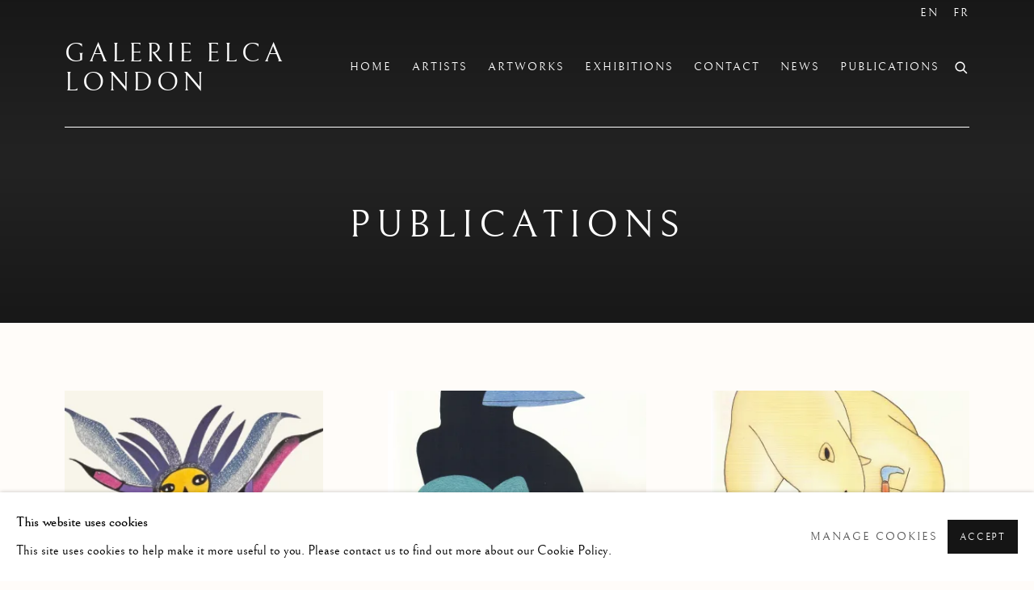

--- FILE ---
content_type: text/html; charset=utf-8
request_url: https://elcalondon.com/publications/
body_size: 11252
content:



                        
    <!DOCTYPE html>
    <!-- Site by Artlogic - https://artlogic.net -->
    <html lang="en">
        <head>
            <meta charset="utf-8">
            <title>Publications | Galerie Elca London</title>
        <meta property="og:site_name" content="Galerie Elca London" />
        <meta property="og:title" content="Publications" />
        <meta property="og:description" content="" />
        <meta property="og:image" content="" />
        <meta property="og:image:width" content="" />
        <meta property="og:image:height" content="" />
        <meta property="twitter:card" content="summary_large_image">
        <meta property="twitter:url" content="https://elcalondon.com/publications/">
        <meta property="twitter:title" content="Publications">
        <meta property="twitter:description" content="">
        <meta property="twitter:text:description" content="">
        <meta property="twitter:image" content="">
        <meta name="google" content="notranslate" />
            <meta name="description" content="" />
            <meta name="publication_date" content="2018-04-27 13:50:01" />
            <meta name="generator" content="Artlogic CMS - https://artlogic.net" />
            
            <meta name="accessibility_version" content="1.1"/>
            
            
                <meta name="viewport" content="width=device-width, minimum-scale=0.5, initial-scale=1.0" />

            

<link rel="icon" href="/usr/images/preferences/dsc_5565.ico" type="image/x-icon" />
<link rel="shortcut icon" href="/usr/images/preferences/dsc_5565.ico" type="image/x-icon" />

<meta name="application-name" content="Galerie Elca London"/>
<meta name="msapplication-TileColor" content="#ffffff"/>
            
            <link rel="alternate" hreflang="en" href="https://elcalondon.com/publications/" />
<link rel="alternate" hreflang="fr" href="https://elcalondon.com/fr/publications/" />
            
                <link rel="stylesheet" media="print" href="/lib/g/2.0/styles/print.css">
                <link rel="stylesheet" media="print" href="/styles/print.css">

            <script>
            (window.Promise && window.Array.prototype.find) || document.write('<script src="/lib/js/polyfill/polyfill_es6.min.js"><\/script>');
            </script>


            
		<link data-context="helper" rel="stylesheet" type="text/css" href="/lib/webfonts/font-awesome/font-awesome-4.6.3/css/font-awesome.min.css?c=27042050002205&g=80efd35d23297c5f17dc95bfc6e47d7e"/>
		<link data-context="helper" rel="stylesheet" type="text/css" href="/lib/archimedes/styles/archimedes-frontend-core.css?c=27042050002205&g=80efd35d23297c5f17dc95bfc6e47d7e"/>
		<link data-context="helper" rel="stylesheet" type="text/css" href="/lib/archimedes/styles/accessibility.css?c=27042050002205&g=80efd35d23297c5f17dc95bfc6e47d7e"/>
		<link data-context="helper" rel="stylesheet" type="text/css" href="/lib/jquery/1.12.4/plugins/jquery.archimedes-frontend-core-plugins-0.1.css?c=27042050002205&g=80efd35d23297c5f17dc95bfc6e47d7e"/>
		<link data-context="helper" rel="stylesheet" type="text/css" href="/lib/jquery/1.12.4/plugins/fancybox-2.1.3/jquery.fancybox.css?c=27042050002205&g=80efd35d23297c5f17dc95bfc6e47d7e"/>
		<link data-context="helper" rel="stylesheet" type="text/css" href="/lib/jquery/1.12.4/plugins/fancybox-2.1.3/jquery.fancybox.artlogic.css?c=27042050002205&g=80efd35d23297c5f17dc95bfc6e47d7e"/>
		<link data-context="helper" rel="stylesheet" type="text/css" href="/lib/jquery/1.12.4/plugins/slick-1.8.1/slick.css?c=27042050002205&g=80efd35d23297c5f17dc95bfc6e47d7e"/>
		<link data-context="helper" rel="stylesheet" type="text/css" href="/lib/jquery/plugins/roomview/1.0/jquery.roomview.1.0.css?c=27042050002205&g=80efd35d23297c5f17dc95bfc6e47d7e"/>
		<link data-context="helper" rel="stylesheet" type="text/css" href="/lib/jquery/plugins/pageload/1.1/jquery.pageload.1.1.css?c=27042050002205&g=80efd35d23297c5f17dc95bfc6e47d7e"/>
		<link data-context="helper" rel="stylesheet" type="text/css" href="/core/dynamic_base.css?c=27042050002205&g=80efd35d23297c5f17dc95bfc6e47d7e"/>
		<link data-context="helper" rel="stylesheet" type="text/css" href="/core/dynamic_main.css?c=27042050002205&g=80efd35d23297c5f17dc95bfc6e47d7e"/>
		<link data-context="helper" rel="stylesheet" type="text/css" href="/core/user_custom.css?c=27042050002205&g=80efd35d23297c5f17dc95bfc6e47d7e"/>
		<link data-context="helper" rel="stylesheet" type="text/css" href="/core/dynamic_responsive.css?c=27042050002205&g=80efd35d23297c5f17dc95bfc6e47d7e"/>
		<link data-context="helper" rel="stylesheet" type="text/css" href="/lib/webfonts/artlogic-site-icons/artlogic-site-icons-1.0/artlogic-site-icons.css?c=27042050002205&g=80efd35d23297c5f17dc95bfc6e47d7e"/>
		<link data-context="helper" rel="stylesheet" type="text/css" href="/lib/jquery/plugins/plyr/3.5.10/plyr.css?c=27042050002205&g=80efd35d23297c5f17dc95bfc6e47d7e"/>
		<link data-context="helper" rel="stylesheet" type="text/css" href="/lib/styles/fouc_prevention.css?c=27042050002205&g=80efd35d23297c5f17dc95bfc6e47d7e"/>
<!-- add crtical css to improve performance -->
		<script data-context="helper"  src="/lib/jquery/1.12.4/jquery-1.12.4.min.js?c=27042050002205&g=80efd35d23297c5f17dc95bfc6e47d7e"></script>
		<script data-context="helper" defer src="/lib/g/2.0/scripts/webpack_import_helpers.js?c=27042050002205&g=80efd35d23297c5f17dc95bfc6e47d7e"></script>
		<script data-context="helper" defer src="/lib/jquery/1.12.4/plugins/jquery.browser.min.js?c=27042050002205&g=80efd35d23297c5f17dc95bfc6e47d7e"></script>
		<script data-context="helper" defer src="/lib/jquery/1.12.4/plugins/jquery.easing.min.js?c=27042050002205&g=80efd35d23297c5f17dc95bfc6e47d7e"></script>
		<script data-context="helper" defer src="/lib/jquery/1.12.4/plugins/jquery.archimedes-frontend-core-plugins-0.1.js?c=27042050002205&g=80efd35d23297c5f17dc95bfc6e47d7e"></script>
		<script data-context="helper" defer src="/lib/jquery/1.12.4/plugins/jquery.fitvids.js?c=27042050002205&g=80efd35d23297c5f17dc95bfc6e47d7e"></script>
		<script data-context="helper" defer src="/core/dynamic.js?c=27042050002205&g=80efd35d23297c5f17dc95bfc6e47d7e"></script>
		<script data-context="helper" defer src="/lib/archimedes/scripts/archimedes-frontend-core.js?c=27042050002205&g=80efd35d23297c5f17dc95bfc6e47d7e"></script>
		<script data-context="helper" defer src="/lib/archimedes/scripts/archimedes-frontend-modules.js?c=27042050002205&g=80efd35d23297c5f17dc95bfc6e47d7e"></script>
		<script data-context="helper" type="module"  traceurOptions="--async-functions" src="/lib/g/2.0/scripts/galleries_js_loader__mjs.js?c=27042050002205&g=80efd35d23297c5f17dc95bfc6e47d7e"></script>
		<script data-context="helper" defer src="/lib/g/2.0/scripts/feature_panels.js?c=27042050002205&g=80efd35d23297c5f17dc95bfc6e47d7e"></script>
		<script data-context="helper" defer src="/lib/g/themes/drayton/2.0/scripts/script.js?c=27042050002205&g=80efd35d23297c5f17dc95bfc6e47d7e"></script>
		<script data-context="helper" defer src="/lib/archimedes/scripts/json2.js?c=27042050002205&g=80efd35d23297c5f17dc95bfc6e47d7e"></script>
		<script data-context="helper" defer src="/lib/archimedes/scripts/shop.js?c=27042050002205&g=80efd35d23297c5f17dc95bfc6e47d7e"></script>
		<script data-context="helper" defer src="/lib/archimedes/scripts/recaptcha.js?c=27042050002205&g=80efd35d23297c5f17dc95bfc6e47d7e"></script>
            
            

            
                


    <script>
        function get_cookie_preference(category) {
            result = false;
            try {
                var cookie_preferences = localStorage.getItem('cookie_preferences') || "";
                if (cookie_preferences) {
                    cookie_preferences = JSON.parse(cookie_preferences);
                    if (cookie_preferences.date) {
                        var expires_on = new Date(cookie_preferences.date);
                        expires_on.setDate(expires_on.getDate() + 365);
                        console.log('cookie preferences expire on', expires_on.toISOString());
                        var valid = expires_on > new Date();
                        if (valid && cookie_preferences.hasOwnProperty(category) && cookie_preferences[category]) {
                            result = true;
                        }
                    }
                }
            }
            catch(e) {
                console.warn('get_cookie_preference() failed');
                return result;
            }
            return result;
        }

        window.google_analytics_init = function(page){
            var collectConsent = true;
            var useConsentMode = false;
            var analyticsProperties = ['UA-157276145-32', '<!-- Google tag (gtag.js) --> <!--script-sanitized--><!--script-sanitized--><!--script-sanitized--><!--script-sanitized-->'];
            var analyticsCookieType = 'statistics';
            var disableGa = false;
            var sendToArtlogic = true;
            var artlogicProperties = {
                'UA': 'UA-157296318-1',
                'GA': 'G-GLQ6WNJKR5',
            };

            analyticsProperties = analyticsProperties.concat(Object.values(artlogicProperties));

            var uaAnalyticsProperties = analyticsProperties.filter((p) => p.startsWith('UA-'));
            var ga4AnalyticsProperties = analyticsProperties.filter((p) => p.startsWith('G-')).concat(analyticsProperties.filter((p) => p.startsWith('AW-')));

            if (collectConsent) {
                disableGa = !get_cookie_preference(analyticsCookieType);

                for (var i=0; i < analyticsProperties.length; i++){
                    var key = 'ga-disable-' + analyticsProperties[i];

                    window[key] = disableGa;
                }

                if (disableGa) {
                    if (document.cookie.length) {
                        var cookieList = document.cookie.split(/; */);

                        for (var i=0; i < cookieList.length; i++) {
                            var splitCookie = cookieList[i].split('='); //this.split('=');

                            if (splitCookie[0].indexOf('_ga') == 0 || splitCookie[0].indexOf('_gid') == 0 || splitCookie[0].indexOf('__utm') == 0) {
                                //h.deleteCookie(splitCookie[0]);
                                var domain = location.hostname;
                                var cookie_name = splitCookie[0];
                                document.cookie =
                                    cookie_name + "=" + ";path=/;domain="+domain+";expires=Thu, 01 Jan 1970 00:00:01 GMT";
                                // now delete the version without a subdomain
                                domain = domain.split('.');
                                domain.shift();
                                domain = domain.join('.');
                                document.cookie =
                                    cookie_name + "=" + ";path=/;domain="+domain+";expires=Thu, 01 Jan 1970 00:00:01 GMT";
                            }
                        }
                    }
                }
            }

            if (uaAnalyticsProperties.length) {
                (function(i,s,o,g,r,a,m){i['GoogleAnalyticsObject']=r;i[r]=i[r]||function(){
                (i[r].q=i[r].q||[]).push(arguments)},i[r].l=1*new Date();a=s.createElement(o),
                m=s.getElementsByTagName(o)[0];a.async=1;a.src=g;m.parentNode.insertBefore(a,m)
                })(window,document,'script','//www.google-analytics.com/analytics.js','ga');


                if (!disableGa) {
                    var anonymizeIps = false;

                    for (var i=0; i < uaAnalyticsProperties.length; i++) {
                        var propertyKey = '';

                        if (i > 0) {
                            propertyKey = 'tracker' + String(i + 1);
                        }

                        var createArgs = [
                            'create',
                            uaAnalyticsProperties[i],
                            'auto',
                        ];

                        if (propertyKey) {
                            createArgs.push({'name': propertyKey});
                        }

                        ga.apply(null, createArgs);

                        if (anonymizeIps) {
                            ga('set', 'anonymizeIp', true);
                        }

                        var pageViewArgs = [
                            propertyKey ? propertyKey + '.send' : 'send',
                            'pageview'
                        ]

                        if (page) {
                            pageViewArgs.push(page)
                        }

                        ga.apply(null, pageViewArgs);
                    }

                    if (sendToArtlogic) {
                        ga('create', 'UA-157296318-1', 'auto', {'name': 'artlogic_tracker'});

                        if (anonymizeIps) {
                            ga('set', 'anonymizeIp', true);
                        }

                        var pageViewArgs = [
                            'artlogic_tracker.send',
                            'pageview'
                        ]

                        if (page) {
                            pageViewArgs.push(page)
                        }

                        ga.apply(null, pageViewArgs);
                    }
                }
            }

            if (ga4AnalyticsProperties.length) {
                if (!disableGa || useConsentMode) {
                    (function(d, script) {
                        script = d.createElement('script');
                        script.type = 'text/javascript';
                        script.async = true;
                        script.src = 'https://www.googletagmanager.com/gtag/js?id=' + ga4AnalyticsProperties[0];
                        d.getElementsByTagName('head')[0].appendChild(script);
                    }(document));

                    window.dataLayer = window.dataLayer || [];
                    window.gtag = function (){dataLayer.push(arguments);}
                    window.gtag('js', new Date());

                    if (useConsentMode) {
                        gtag('consent', 'default', {
                            'ad_storage': 'denied',
                            'analytics_storage': 'denied',
                            'functionality_storage': 'denied',
                            'personalization_storage': 'denied',
                            'security': 'denied',
                        });

                        if (disableGa) {
                            // If this has previously been granted, it will need set back to denied (ie on cookie change)
                            gtag('consent', 'update', {
                                'analytics_storage': 'denied',
                            });
                        } else {
                            gtag('consent', 'update', {
                                'analytics_storage': 'granted',
                            });
                        }
                    }

                    for (var i=0; i < ga4AnalyticsProperties.length; i++) {
                        window.gtag('config', ga4AnalyticsProperties[i]);
                    }

                }
            }
        }

        var waitForPageLoad = true;

        if (waitForPageLoad) {
            window.addEventListener('load', function() {
                window.google_analytics_init();
                window.archimedes.archimedes_core.analytics.init();
            });
        } else {
            window.google_analytics_init();
        }
    </script>

            
            
            
            <noscript> 
                <style>
                    body {
                        opacity: 1 !important;
                    }
                </style>
            </noscript>
        </head>
        
        
        
        <body class="section-publications page-publications site-responsive responsive-top-size-1023 responsive-nav-slide-nav responsive-nav-side-position-right responsive-layout-forced-lists responsive-layout-forced-image-lists responsive-layout-forced-tile-lists analytics-track-all-links site-lib-version-2-0 scroll_sub_nav_enabled responsive_src_image_sizing hero_heading_title_position_overlay no-page-params layout-hero-mode-fullbleed  layout-hero-header layout-fixed-header site-type-template pageload-ajax-navigation-active layout-animation-enabled layout-lazyload-enabled" data-viewport-width="1024" data-site-name="galerieelcalondon" data-connected-db-name="4418moose" data-pathname="/publications/"
    style="opacity: 0;"

>
            <script>document.getElementsByTagName('body')[0].className+=' browser-js-enabled';</script>
            


            
            






        <div id="responsive_slide_nav_content_wrapper">

    <div id="container">

        
    


    <div class="header-fixed-wrapper">
    <header id="header" class="clearwithin header_fixed header_transparent  ">
        <div class="inner clearwithin">

            


<div id="logo" class=""><a href="/">Galerie Elca London</a></div>


            
                <div id="skiplink-container">
                    <div>
                        <a href="#main_content" class="skiplink">Skip to main content</a>
                    </div>
                </div>
            
        
            <div class="header-ui-wrapper">

                    <div id="responsive_slide_nav_wrapper" class="mobile_menu_align_center" data-nav-items-animation-delay>
                        <div id="responsive_slide_nav_wrapper_inner" data-responsive-top-size=1023>
                        
                            <nav id="top_nav" aria-label="Main site" class="navigation noprint clearwithin">
                                
<div id="top_nav_reveal" class="hidden"><ul><li><a href="#" role="button" aria-label="Close">Menu</a></li></ul></div>

        <ul class="topnav">
		<li class="topnav-filepath- topnav-label-home topnav-id-1"><a href="/" aria-label="Link to Galerie Elca London Home page">Home</a></li>
		<li class="topnav-filepath-artists topnav-label-artists topnav-id-11"><a href="/artists/" aria-label="Link to Galerie Elca London Artists page">Artists</a></li>
		<li class="topnav-filepath-artworks topnav-label-artworks topnav-id-12"><a href="/artworks/" aria-label="Link to Galerie Elca London Artworks page">Artworks</a></li>
		<li class="topnav-filepath-exhibitions topnav-label-exhibitions topnav-id-13"><a href="/exhibitions/" aria-label="Link to Galerie Elca London Exhibitions page">Exhibitions</a></li>
		<li class="topnav-filepath-contact topnav-label-contact topnav-id-20"><a href="/contact/" aria-label="Link to Galerie Elca London Contact page">Contact</a></li>
		<li class="topnav-filepath-news topnav-label-news topnav-id-15"><a href="/news/" aria-label="Link to Galerie Elca London News page">News</a></li>
		<li class="topnav-filepath-publications topnav-label-publications topnav-id-16 active last"><a href="/publications/" aria-label="Link to Galerie Elca London Publications page (current nav item)">Publications</a></li>
	</ul>


                                
                                

    <div id="topnav_translations" class="navigation noprint clearwithin">
        <ul>
            
            <li  class="lang_nav_en active"  data-language="en"><a aria-label="Translate site to EN (English)" href="/publications/" class="no_proxy_dir_rewrite">EN</a></li>
                
                <li  class="lang_nav_fr "   data-language="en"><a aria-label="Translate site to FR (French)" href="/fr/publications/" class="no_proxy_dir_rewrite">FR</a></li>
        </ul>
    </div>


                                
                                    <div id="topnav_search" class="header_quick_search noprint">
                                        <form method="get" action="/search/" id="topnav_search_form">
                                            <input id="topnav_search_field" type="text" class="header_quicksearch_field inputField" aria-label="Search" data-default-value="Search" value="" name="search" />
                                                <a href="javascript:void(0)" id="topnav_search_btn" class="header_quicksearch_btn link" aria-label="Submit search" role="button"><i class="quicksearch-icon"></i></a>
                                            <input type="submit" class="nojsSubmit" aria-label="Submit search" value="Go" style="display: none;" />
                                        </form>
                                    </div>
                            </nav>
                        
                        </div>
                    </div>
                

                <div class="header-icons-wrapper ">
                    
                    
                        <div id="header_quick_search" class="header_quick_search noprint header_quick_search_reveal">
                            <form method="get" action="/search/" id="header_quicksearch_form">
                                <input id="header_quicksearch_field" type="text" class="header_quicksearch_field inputField" aria-label="Submit" data-default-value="Search" value="" name="search" placeholder="Search" />
                                <a href="javascript:void(0)" id="header_quicksearch_btn" class="header_quicksearch_btn link" aria-label="Submit search"><i class="quicksearch-icon"></i></a>
                                <input type="submit" class="nojsSubmit" value="Go" aria-label="Submit search" style="display: none;" />
                            </form>
                        </div>


                    
     
                        <div id="slide_nav_reveal" tabindex="0" role="button">Menu</div>
                </div>
                
                

                

    <div id="translations_nav" class="navigation noprint clearwithin">
        <ul>
            
            <li  class="lang_nav_en active"  data-language="en"><a aria-label="Translate site to EN (English)" href="/publications/" class="no_proxy_dir_rewrite">EN</a></li>
                
                <li  class="lang_nav_fr "   data-language="en"><a aria-label="Translate site to FR (French)" href="/fr/publications/" class="no_proxy_dir_rewrite">FR</a></li>
        </ul>
    </div>


                

                
            </div>
        </div>
        



    </header>
    </div>



        
            



    
    
    <div id="hero_header" data-image-src="/lib/archimedes/images/placeholders/transparent-1600x1200c.png" data-color="#222" style="background-color:#222;" role="complementary" class="parallax-element hero_section_detect_brightness hero-mode-fullbleed">
        <div class="inner " >
            
                <div id="hero_heading">
                        <div class="title"><a href="/publications/">Publications</a></div>
                    
                </div>
        </div>
        
            <div id="slideshow" class="fullscreen_slideshow fullscreen_slideshow_parallax detect-slide-brightness no-slideshow-images  "  style="background-color:#222" >
                <ul class="hero-parallax-element">
                        
                            <li class=" slide_placeholder_image fullscreen-slide-brightness-detected fullscreen-slide-image-dark">

                                
        <style>
            .cycle-slide-active #hero-slide-0 {background-image:url('https://artlogic-res.cloudinary.com/w_2000,h_2000,c_limit,f_auto,fl_lossy,q_auto/ws-galerieelcalondon/lib/archimedes/images/placeholders/222222-1600x1200c.jpg');   }
            @media screen and (max-width: 459px) {
                
            }
        </style>
    

                                <span id=hero-slide-0 class="image"></span>
                                <span class="content">
                                    <span class="inner">
                                    </span>
                                </span>
                            </li>
                </ul>
            </div>

        
        <style>
            #hero_image_responsive {  background-color: #222; }
            @media screen and (max-width: 459px) {
                
            }
        </style>
    

        <div id="hero_image_responsive" class="no-slideshow-images ">
        </div>

        
    </div>


        <div id="main_content" role="main" class="clearwithin">
            <!--contentstart-->
            









    

    <div class="publications-header heading_wrapper clearwithin hidden">
        <h1 class="hidden">Publications</h1>
    </div>
    


    <div id="content" class="subsection-publications-grid clearwithin">

        <div class="" data-ajax-list-type="None">
                





                
                
                <div class="records_list image_list grid_dynamic_layout_publications gd_no_of_columns_3 clearwithin"  data-pagestats-id="page_stats_0">
                    
                        <ul class="clearwithin">
                            
                            <li  >
                                
        <a href="/publications/32-2023-cape-dorset-calendar/" >
                                            <span class="image"><span>
                                                <img src="[data-uri]"  data-responsive-src="{'750': 'https://artlogic-res.cloudinary.com/w_750,c_limit,f_auto,fl_lossy,q_auto/ws-galerieelcalondon/usr/images/publications/main_image/32/unnamed.png', '850': 'https://artlogic-res.cloudinary.com/w_850,c_limit,f_auto,fl_lossy,q_auto/ws-galerieelcalondon/usr/images/publications/main_image/32/unnamed.png', '2400': 'https://artlogic-res.cloudinary.com/w_2400,c_limit,f_auto,fl_lossy,q_auto/ws-galerieelcalondon/usr/images/publications/main_image/32/unnamed.png', '1600': 'https://artlogic-res.cloudinary.com/w_1600,c_limit,f_auto,fl_lossy,q_auto/ws-galerieelcalondon/usr/images/publications/main_image/32/unnamed.png', '1200': 'https://artlogic-res.cloudinary.com/w_1200,c_limit,f_auto,fl_lossy,q_auto/ws-galerieelcalondon/usr/images/publications/main_image/32/unnamed.png', '345': 'https://artlogic-res.cloudinary.com/w_345,c_limit,f_auto,fl_lossy,q_auto/ws-galerieelcalondon/usr/images/publications/main_image/32/unnamed.png', '470': 'https://artlogic-res.cloudinary.com/w_470,c_limit,f_auto,fl_lossy,q_auto/ws-galerieelcalondon/usr/images/publications/main_image/32/unnamed.png', '3000': 'https://artlogic-res.cloudinary.com/w_3000,c_limit,f_auto,fl_lossy,q_auto/ws-galerieelcalondon/usr/images/publications/main_image/32/unnamed.png', '650': 'https://artlogic-res.cloudinary.com/w_650,c_limit,f_auto,fl_lossy,q_auto/ws-galerieelcalondon/usr/images/publications/main_image/32/unnamed.png', '2600': 'https://artlogic-res.cloudinary.com/w_2600,c_limit,f_auto,fl_lossy,q_auto/ws-galerieelcalondon/usr/images/publications/main_image/32/unnamed.png', '2800': 'https://artlogic-res.cloudinary.com/w_2800,c_limit,f_auto,fl_lossy,q_auto/ws-galerieelcalondon/usr/images/publications/main_image/32/unnamed.png', '1400': 'https://artlogic-res.cloudinary.com/w_1400,c_limit,f_auto,fl_lossy,q_auto/ws-galerieelcalondon/usr/images/publications/main_image/32/unnamed.png', '1000': 'https://artlogic-res.cloudinary.com/w_1000,c_limit,f_auto,fl_lossy,q_auto/ws-galerieelcalondon/usr/images/publications/main_image/32/unnamed.png'}"  data-src="https://artlogic-res.cloudinary.com/w_600,c_limit,f_auto,fl_lossy,q_auto/ws-galerieelcalondon/usr/images/publications/main_image/32/unnamed.png" alt="2023 Cape Dorset Calendar"  />
                                            </span></span>
                                    <div class="content">
                                        <h2>2023 Cape Dorset Calendar</h2>
                                        <span class="description">
                                                
                                                <span class="year">
                                                    <span class="year">2023</span>
                                                </span>

                                            

                                                
                                                    
                                                    <span class="format">Calendar</span>
                                                        <span class="price">
                                                            20.00
                                                        </span>
                                        </span>
                                        
                                        

                                        
                                        <span class="link"><span>Read more</span></span>
                                    </div>
                                </a>

                            </li>
                            
                            <li  >
                                
        <a href="/publications/31-2021-cape-dorset-print-collection/" >
                                            <span class="image"><span>
                                                <img src="[data-uri]"  data-responsive-src="{'750': 'https://artlogic-res.cloudinary.com/w_750,c_limit,f_auto,fl_lossy,q_auto/ws-galerieelcalondon/usr/images/publications/main_image/31/dorset21.jpg', '850': 'https://artlogic-res.cloudinary.com/w_850,c_limit,f_auto,fl_lossy,q_auto/ws-galerieelcalondon/usr/images/publications/main_image/31/dorset21.jpg', '2400': 'https://artlogic-res.cloudinary.com/w_2400,c_limit,f_auto,fl_lossy,q_auto/ws-galerieelcalondon/usr/images/publications/main_image/31/dorset21.jpg', '1600': 'https://artlogic-res.cloudinary.com/w_1600,c_limit,f_auto,fl_lossy,q_auto/ws-galerieelcalondon/usr/images/publications/main_image/31/dorset21.jpg', '1200': 'https://artlogic-res.cloudinary.com/w_1200,c_limit,f_auto,fl_lossy,q_auto/ws-galerieelcalondon/usr/images/publications/main_image/31/dorset21.jpg', '345': 'https://artlogic-res.cloudinary.com/w_345,c_limit,f_auto,fl_lossy,q_auto/ws-galerieelcalondon/usr/images/publications/main_image/31/dorset21.jpg', '470': 'https://artlogic-res.cloudinary.com/w_470,c_limit,f_auto,fl_lossy,q_auto/ws-galerieelcalondon/usr/images/publications/main_image/31/dorset21.jpg', '3000': 'https://artlogic-res.cloudinary.com/w_3000,c_limit,f_auto,fl_lossy,q_auto/ws-galerieelcalondon/usr/images/publications/main_image/31/dorset21.jpg', '650': 'https://artlogic-res.cloudinary.com/w_650,c_limit,f_auto,fl_lossy,q_auto/ws-galerieelcalondon/usr/images/publications/main_image/31/dorset21.jpg', '2600': 'https://artlogic-res.cloudinary.com/w_2600,c_limit,f_auto,fl_lossy,q_auto/ws-galerieelcalondon/usr/images/publications/main_image/31/dorset21.jpg', '2800': 'https://artlogic-res.cloudinary.com/w_2800,c_limit,f_auto,fl_lossy,q_auto/ws-galerieelcalondon/usr/images/publications/main_image/31/dorset21.jpg', '1400': 'https://artlogic-res.cloudinary.com/w_1400,c_limit,f_auto,fl_lossy,q_auto/ws-galerieelcalondon/usr/images/publications/main_image/31/dorset21.jpg', '1000': 'https://artlogic-res.cloudinary.com/w_1000,c_limit,f_auto,fl_lossy,q_auto/ws-galerieelcalondon/usr/images/publications/main_image/31/dorset21.jpg'}"  data-src="https://artlogic-res.cloudinary.com/w_600,c_limit,f_auto,fl_lossy,q_auto/ws-galerieelcalondon/usr/images/publications/main_image/31/dorset21.jpg" alt="2021 CAPE DORSET PRINT COLLECTION"  />
                                            </span></span>
                                    <div class="content">
                                        <h2>2021 CAPE DORSET PRINT COLLECTION </h2>
                                        <span class="description">
                                                
                                                <span class="year">
                                                    <span class="year">2021</span>
                                                </span>

                                            

                                                
                                                    
                                                    <span class="format">paperback</span>
                                                        <span class="price">
                                                            10
                                                        </span>
                                        </span>
                                        
                                        

                                        
                                        <span class="link"><span>Read more</span></span>
                                    </div>
                                </a>

                            </li>
                            
                            <li class="last"  >
                                
        <a href="/publications/30-2020-cape-dorset-print-collection/" >
                                            <span class="image"><span>
                                                <img src="[data-uri]"  data-responsive-src="{'750': 'https://artlogic-res.cloudinary.com/w_750,c_limit,f_auto,fl_lossy,q_auto/ws-galerieelcalondon/usr/images/publications/main_image/30/dorset20.jpg', '850': 'https://artlogic-res.cloudinary.com/w_850,c_limit,f_auto,fl_lossy,q_auto/ws-galerieelcalondon/usr/images/publications/main_image/30/dorset20.jpg', '2400': 'https://artlogic-res.cloudinary.com/w_2400,c_limit,f_auto,fl_lossy,q_auto/ws-galerieelcalondon/usr/images/publications/main_image/30/dorset20.jpg', '1600': 'https://artlogic-res.cloudinary.com/w_1600,c_limit,f_auto,fl_lossy,q_auto/ws-galerieelcalondon/usr/images/publications/main_image/30/dorset20.jpg', '1200': 'https://artlogic-res.cloudinary.com/w_1200,c_limit,f_auto,fl_lossy,q_auto/ws-galerieelcalondon/usr/images/publications/main_image/30/dorset20.jpg', '345': 'https://artlogic-res.cloudinary.com/w_345,c_limit,f_auto,fl_lossy,q_auto/ws-galerieelcalondon/usr/images/publications/main_image/30/dorset20.jpg', '470': 'https://artlogic-res.cloudinary.com/w_470,c_limit,f_auto,fl_lossy,q_auto/ws-galerieelcalondon/usr/images/publications/main_image/30/dorset20.jpg', '3000': 'https://artlogic-res.cloudinary.com/w_3000,c_limit,f_auto,fl_lossy,q_auto/ws-galerieelcalondon/usr/images/publications/main_image/30/dorset20.jpg', '650': 'https://artlogic-res.cloudinary.com/w_650,c_limit,f_auto,fl_lossy,q_auto/ws-galerieelcalondon/usr/images/publications/main_image/30/dorset20.jpg', '2600': 'https://artlogic-res.cloudinary.com/w_2600,c_limit,f_auto,fl_lossy,q_auto/ws-galerieelcalondon/usr/images/publications/main_image/30/dorset20.jpg', '2800': 'https://artlogic-res.cloudinary.com/w_2800,c_limit,f_auto,fl_lossy,q_auto/ws-galerieelcalondon/usr/images/publications/main_image/30/dorset20.jpg', '1400': 'https://artlogic-res.cloudinary.com/w_1400,c_limit,f_auto,fl_lossy,q_auto/ws-galerieelcalondon/usr/images/publications/main_image/30/dorset20.jpg', '1000': 'https://artlogic-res.cloudinary.com/w_1000,c_limit,f_auto,fl_lossy,q_auto/ws-galerieelcalondon/usr/images/publications/main_image/30/dorset20.jpg'}"  data-src="https://artlogic-res.cloudinary.com/w_600,c_limit,f_auto,fl_lossy,q_auto/ws-galerieelcalondon/usr/images/publications/main_image/30/dorset20.jpg" alt="2020 CAPE DORSET PRINT COLLECTION"  />
                                            </span></span>
                                    <div class="content">
                                        <h2>2020 CAPE DORSET PRINT COLLECTION </h2>
                                        <span class="description">
                                                
                                                <span class="year">
                                                    <span class="year">2020</span>
                                                </span>

                                            

                                                
                                                    
                                                    <span class="format">paperback</span>
                                                        <span class="price">
                                                            10
                                                        </span>
                                        </span>
                                        
                                        

                                        
                                        <span class="link"><span>Read more</span></span>
                                    </div>
                                </a>

                            </li>
                        </ul>
                        <ul class="clearwithin">
                            
                            <li  >
                                
        <a href="/publications/29-2019-cape-dorset-print-collection/" >
                                            <span class="image"><span>
                                                <img src="[data-uri]"  data-responsive-src="{'750': 'https://artlogic-res.cloudinary.com/w_750,c_limit,f_auto,fl_lossy,q_auto/ws-galerieelcalondon/usr/images/publications/main_image/29/dorset19.jpg', '850': 'https://artlogic-res.cloudinary.com/w_850,c_limit,f_auto,fl_lossy,q_auto/ws-galerieelcalondon/usr/images/publications/main_image/29/dorset19.jpg', '2400': 'https://artlogic-res.cloudinary.com/w_2400,c_limit,f_auto,fl_lossy,q_auto/ws-galerieelcalondon/usr/images/publications/main_image/29/dorset19.jpg', '1600': 'https://artlogic-res.cloudinary.com/w_1600,c_limit,f_auto,fl_lossy,q_auto/ws-galerieelcalondon/usr/images/publications/main_image/29/dorset19.jpg', '1200': 'https://artlogic-res.cloudinary.com/w_1200,c_limit,f_auto,fl_lossy,q_auto/ws-galerieelcalondon/usr/images/publications/main_image/29/dorset19.jpg', '345': 'https://artlogic-res.cloudinary.com/w_345,c_limit,f_auto,fl_lossy,q_auto/ws-galerieelcalondon/usr/images/publications/main_image/29/dorset19.jpg', '470': 'https://artlogic-res.cloudinary.com/w_470,c_limit,f_auto,fl_lossy,q_auto/ws-galerieelcalondon/usr/images/publications/main_image/29/dorset19.jpg', '3000': 'https://artlogic-res.cloudinary.com/w_3000,c_limit,f_auto,fl_lossy,q_auto/ws-galerieelcalondon/usr/images/publications/main_image/29/dorset19.jpg', '650': 'https://artlogic-res.cloudinary.com/w_650,c_limit,f_auto,fl_lossy,q_auto/ws-galerieelcalondon/usr/images/publications/main_image/29/dorset19.jpg', '2600': 'https://artlogic-res.cloudinary.com/w_2600,c_limit,f_auto,fl_lossy,q_auto/ws-galerieelcalondon/usr/images/publications/main_image/29/dorset19.jpg', '2800': 'https://artlogic-res.cloudinary.com/w_2800,c_limit,f_auto,fl_lossy,q_auto/ws-galerieelcalondon/usr/images/publications/main_image/29/dorset19.jpg', '1400': 'https://artlogic-res.cloudinary.com/w_1400,c_limit,f_auto,fl_lossy,q_auto/ws-galerieelcalondon/usr/images/publications/main_image/29/dorset19.jpg', '1000': 'https://artlogic-res.cloudinary.com/w_1000,c_limit,f_auto,fl_lossy,q_auto/ws-galerieelcalondon/usr/images/publications/main_image/29/dorset19.jpg'}"  data-src="https://artlogic-res.cloudinary.com/w_600,c_limit,f_auto,fl_lossy,q_auto/ws-galerieelcalondon/usr/images/publications/main_image/29/dorset19.jpg" alt="2019 CAPE DORSET PRINT COLLECTION"  />
                                            </span></span>
                                    <div class="content">
                                        <h2>2019 CAPE DORSET PRINT COLLECTION </h2>
                                        <span class="description">
                                                
                                                <span class="year">
                                                    <span class="year">2019</span>
                                                </span>

                                            

                                                
                                                    
                                                    <span class="format">paperback</span>
                                                        <span class="price">
                                                            10
                                                        </span>
                                        </span>
                                        
                                        

                                        
                                        <span class="link"><span>Read more</span></span>
                                    </div>
                                </a>

                            </li>
                            
                            <li  >
                                
        <a href="/publications/28-2018-cape-dorset-print-collection/" >
                                            <span class="image"><span>
                                                <img src="[data-uri]"  data-responsive-src="{'750': 'https://artlogic-res.cloudinary.com/w_750,c_limit,f_auto,fl_lossy,q_auto/ws-galerieelcalondon/usr/images/publications/main_image/28/dorset18.jpg', '850': 'https://artlogic-res.cloudinary.com/w_850,c_limit,f_auto,fl_lossy,q_auto/ws-galerieelcalondon/usr/images/publications/main_image/28/dorset18.jpg', '2400': 'https://artlogic-res.cloudinary.com/w_2400,c_limit,f_auto,fl_lossy,q_auto/ws-galerieelcalondon/usr/images/publications/main_image/28/dorset18.jpg', '1600': 'https://artlogic-res.cloudinary.com/w_1600,c_limit,f_auto,fl_lossy,q_auto/ws-galerieelcalondon/usr/images/publications/main_image/28/dorset18.jpg', '1200': 'https://artlogic-res.cloudinary.com/w_1200,c_limit,f_auto,fl_lossy,q_auto/ws-galerieelcalondon/usr/images/publications/main_image/28/dorset18.jpg', '345': 'https://artlogic-res.cloudinary.com/w_345,c_limit,f_auto,fl_lossy,q_auto/ws-galerieelcalondon/usr/images/publications/main_image/28/dorset18.jpg', '470': 'https://artlogic-res.cloudinary.com/w_470,c_limit,f_auto,fl_lossy,q_auto/ws-galerieelcalondon/usr/images/publications/main_image/28/dorset18.jpg', '3000': 'https://artlogic-res.cloudinary.com/w_3000,c_limit,f_auto,fl_lossy,q_auto/ws-galerieelcalondon/usr/images/publications/main_image/28/dorset18.jpg', '650': 'https://artlogic-res.cloudinary.com/w_650,c_limit,f_auto,fl_lossy,q_auto/ws-galerieelcalondon/usr/images/publications/main_image/28/dorset18.jpg', '2600': 'https://artlogic-res.cloudinary.com/w_2600,c_limit,f_auto,fl_lossy,q_auto/ws-galerieelcalondon/usr/images/publications/main_image/28/dorset18.jpg', '2800': 'https://artlogic-res.cloudinary.com/w_2800,c_limit,f_auto,fl_lossy,q_auto/ws-galerieelcalondon/usr/images/publications/main_image/28/dorset18.jpg', '1400': 'https://artlogic-res.cloudinary.com/w_1400,c_limit,f_auto,fl_lossy,q_auto/ws-galerieelcalondon/usr/images/publications/main_image/28/dorset18.jpg', '1000': 'https://artlogic-res.cloudinary.com/w_1000,c_limit,f_auto,fl_lossy,q_auto/ws-galerieelcalondon/usr/images/publications/main_image/28/dorset18.jpg'}"  data-src="https://artlogic-res.cloudinary.com/w_600,c_limit,f_auto,fl_lossy,q_auto/ws-galerieelcalondon/usr/images/publications/main_image/28/dorset18.jpg" alt="2018 CAPE DORSET PRINT COLLECTION"  />
                                            </span></span>
                                    <div class="content">
                                        <h2>2018 CAPE DORSET PRINT COLLECTION </h2>
                                        <span class="description">
                                                
                                                <span class="year">
                                                    <span class="year">2018</span>
                                                </span>

                                            

                                                
                                                    
                                                    <span class="format">paperback</span>
                                                        <span class="price">
                                                            10
                                                        </span>
                                        </span>
                                        
                                        

                                        
                                        <span class="link"><span>Read more</span></span>
                                    </div>
                                </a>

                            </li>
                            
                            <li class="last"  >
                                
        <a href="/publications/27-2017-cape-dorset-print-collection/" >
                                            <span class="image"><span>
                                                <img src="[data-uri]"  data-responsive-src="{'750': 'https://artlogic-res.cloudinary.com/w_750,c_limit,f_auto,fl_lossy,q_auto/ws-galerieelcalondon/usr/images/publications/main_image/27/dorset17.jpg', '850': 'https://artlogic-res.cloudinary.com/w_850,c_limit,f_auto,fl_lossy,q_auto/ws-galerieelcalondon/usr/images/publications/main_image/27/dorset17.jpg', '2400': 'https://artlogic-res.cloudinary.com/w_2400,c_limit,f_auto,fl_lossy,q_auto/ws-galerieelcalondon/usr/images/publications/main_image/27/dorset17.jpg', '1600': 'https://artlogic-res.cloudinary.com/w_1600,c_limit,f_auto,fl_lossy,q_auto/ws-galerieelcalondon/usr/images/publications/main_image/27/dorset17.jpg', '1200': 'https://artlogic-res.cloudinary.com/w_1200,c_limit,f_auto,fl_lossy,q_auto/ws-galerieelcalondon/usr/images/publications/main_image/27/dorset17.jpg', '345': 'https://artlogic-res.cloudinary.com/w_345,c_limit,f_auto,fl_lossy,q_auto/ws-galerieelcalondon/usr/images/publications/main_image/27/dorset17.jpg', '470': 'https://artlogic-res.cloudinary.com/w_470,c_limit,f_auto,fl_lossy,q_auto/ws-galerieelcalondon/usr/images/publications/main_image/27/dorset17.jpg', '3000': 'https://artlogic-res.cloudinary.com/w_3000,c_limit,f_auto,fl_lossy,q_auto/ws-galerieelcalondon/usr/images/publications/main_image/27/dorset17.jpg', '650': 'https://artlogic-res.cloudinary.com/w_650,c_limit,f_auto,fl_lossy,q_auto/ws-galerieelcalondon/usr/images/publications/main_image/27/dorset17.jpg', '2600': 'https://artlogic-res.cloudinary.com/w_2600,c_limit,f_auto,fl_lossy,q_auto/ws-galerieelcalondon/usr/images/publications/main_image/27/dorset17.jpg', '2800': 'https://artlogic-res.cloudinary.com/w_2800,c_limit,f_auto,fl_lossy,q_auto/ws-galerieelcalondon/usr/images/publications/main_image/27/dorset17.jpg', '1400': 'https://artlogic-res.cloudinary.com/w_1400,c_limit,f_auto,fl_lossy,q_auto/ws-galerieelcalondon/usr/images/publications/main_image/27/dorset17.jpg', '1000': 'https://artlogic-res.cloudinary.com/w_1000,c_limit,f_auto,fl_lossy,q_auto/ws-galerieelcalondon/usr/images/publications/main_image/27/dorset17.jpg'}"  data-src="https://artlogic-res.cloudinary.com/w_600,c_limit,f_auto,fl_lossy,q_auto/ws-galerieelcalondon/usr/images/publications/main_image/27/dorset17.jpg" alt="2017 CAPE DORSET PRINT COLLECTION"  />
                                            </span></span>
                                    <div class="content">
                                        <h2>2017 CAPE DORSET PRINT COLLECTION </h2>
                                        <span class="description">
                                                
                                                <span class="year">
                                                    <span class="year">2017</span>
                                                </span>

                                            

                                                
                                                    
                                                    <span class="format">paperback</span>
                                                        <span class="price">
                                                            10
                                                        </span>
                                        </span>
                                        
                                        

                                        
                                        <span class="link"><span>Read more</span></span>
                                    </div>
                                </a>

                            </li>
                        </ul>
                        <ul class="clearwithin">
                            
                            <li  >
                                
        <a href="/publications/26-2016-cape-dorset-print-collection/" >
                                            <span class="image"><span>
                                                <img src="[data-uri]"  data-responsive-src="{'750': 'https://artlogic-res.cloudinary.com/w_750,c_limit,f_auto,fl_lossy,q_auto/ws-galerieelcalondon/usr/images/publications/main_image/26/dorset16.jpg', '850': 'https://artlogic-res.cloudinary.com/w_850,c_limit,f_auto,fl_lossy,q_auto/ws-galerieelcalondon/usr/images/publications/main_image/26/dorset16.jpg', '2400': 'https://artlogic-res.cloudinary.com/w_2400,c_limit,f_auto,fl_lossy,q_auto/ws-galerieelcalondon/usr/images/publications/main_image/26/dorset16.jpg', '1600': 'https://artlogic-res.cloudinary.com/w_1600,c_limit,f_auto,fl_lossy,q_auto/ws-galerieelcalondon/usr/images/publications/main_image/26/dorset16.jpg', '1200': 'https://artlogic-res.cloudinary.com/w_1200,c_limit,f_auto,fl_lossy,q_auto/ws-galerieelcalondon/usr/images/publications/main_image/26/dorset16.jpg', '345': 'https://artlogic-res.cloudinary.com/w_345,c_limit,f_auto,fl_lossy,q_auto/ws-galerieelcalondon/usr/images/publications/main_image/26/dorset16.jpg', '470': 'https://artlogic-res.cloudinary.com/w_470,c_limit,f_auto,fl_lossy,q_auto/ws-galerieelcalondon/usr/images/publications/main_image/26/dorset16.jpg', '3000': 'https://artlogic-res.cloudinary.com/w_3000,c_limit,f_auto,fl_lossy,q_auto/ws-galerieelcalondon/usr/images/publications/main_image/26/dorset16.jpg', '650': 'https://artlogic-res.cloudinary.com/w_650,c_limit,f_auto,fl_lossy,q_auto/ws-galerieelcalondon/usr/images/publications/main_image/26/dorset16.jpg', '2600': 'https://artlogic-res.cloudinary.com/w_2600,c_limit,f_auto,fl_lossy,q_auto/ws-galerieelcalondon/usr/images/publications/main_image/26/dorset16.jpg', '2800': 'https://artlogic-res.cloudinary.com/w_2800,c_limit,f_auto,fl_lossy,q_auto/ws-galerieelcalondon/usr/images/publications/main_image/26/dorset16.jpg', '1400': 'https://artlogic-res.cloudinary.com/w_1400,c_limit,f_auto,fl_lossy,q_auto/ws-galerieelcalondon/usr/images/publications/main_image/26/dorset16.jpg', '1000': 'https://artlogic-res.cloudinary.com/w_1000,c_limit,f_auto,fl_lossy,q_auto/ws-galerieelcalondon/usr/images/publications/main_image/26/dorset16.jpg'}"  data-src="https://artlogic-res.cloudinary.com/w_600,c_limit,f_auto,fl_lossy,q_auto/ws-galerieelcalondon/usr/images/publications/main_image/26/dorset16.jpg" alt="2016 CAPE DORSET PRINT COLLECTION"  />
                                            </span></span>
                                    <div class="content">
                                        <h2>2016 CAPE DORSET PRINT COLLECTION </h2>
                                        <span class="description">
                                                
                                                <span class="year">
                                                    <span class="year">2016</span>
                                                </span>

                                            

                                                
                                                    
                                                    <span class="format">paperback</span>
                                                        <span class="price">
                                                            £10
                                                        </span>
                                        </span>
                                        
                                        

                                        
                                        <span class="link"><span>Read more</span></span>
                                    </div>
                                </a>

                            </li>
                            
                            <li  >
                                
        <a href="/publications/25-2015-cape-dorset-print-collection/" >
                                            <span class="image"><span>
                                                <img src="[data-uri]"  data-responsive-src="{'750': 'https://artlogic-res.cloudinary.com/w_750,c_limit,f_auto,fl_lossy,q_auto/ws-galerieelcalondon/usr/images/publications/main_image/25/dorset15.jpg', '850': 'https://artlogic-res.cloudinary.com/w_850,c_limit,f_auto,fl_lossy,q_auto/ws-galerieelcalondon/usr/images/publications/main_image/25/dorset15.jpg', '2400': 'https://artlogic-res.cloudinary.com/w_2400,c_limit,f_auto,fl_lossy,q_auto/ws-galerieelcalondon/usr/images/publications/main_image/25/dorset15.jpg', '1600': 'https://artlogic-res.cloudinary.com/w_1600,c_limit,f_auto,fl_lossy,q_auto/ws-galerieelcalondon/usr/images/publications/main_image/25/dorset15.jpg', '1200': 'https://artlogic-res.cloudinary.com/w_1200,c_limit,f_auto,fl_lossy,q_auto/ws-galerieelcalondon/usr/images/publications/main_image/25/dorset15.jpg', '345': 'https://artlogic-res.cloudinary.com/w_345,c_limit,f_auto,fl_lossy,q_auto/ws-galerieelcalondon/usr/images/publications/main_image/25/dorset15.jpg', '470': 'https://artlogic-res.cloudinary.com/w_470,c_limit,f_auto,fl_lossy,q_auto/ws-galerieelcalondon/usr/images/publications/main_image/25/dorset15.jpg', '3000': 'https://artlogic-res.cloudinary.com/w_3000,c_limit,f_auto,fl_lossy,q_auto/ws-galerieelcalondon/usr/images/publications/main_image/25/dorset15.jpg', '650': 'https://artlogic-res.cloudinary.com/w_650,c_limit,f_auto,fl_lossy,q_auto/ws-galerieelcalondon/usr/images/publications/main_image/25/dorset15.jpg', '2600': 'https://artlogic-res.cloudinary.com/w_2600,c_limit,f_auto,fl_lossy,q_auto/ws-galerieelcalondon/usr/images/publications/main_image/25/dorset15.jpg', '2800': 'https://artlogic-res.cloudinary.com/w_2800,c_limit,f_auto,fl_lossy,q_auto/ws-galerieelcalondon/usr/images/publications/main_image/25/dorset15.jpg', '1400': 'https://artlogic-res.cloudinary.com/w_1400,c_limit,f_auto,fl_lossy,q_auto/ws-galerieelcalondon/usr/images/publications/main_image/25/dorset15.jpg', '1000': 'https://artlogic-res.cloudinary.com/w_1000,c_limit,f_auto,fl_lossy,q_auto/ws-galerieelcalondon/usr/images/publications/main_image/25/dorset15.jpg'}"  data-src="https://artlogic-res.cloudinary.com/w_600,c_limit,f_auto,fl_lossy,q_auto/ws-galerieelcalondon/usr/images/publications/main_image/25/dorset15.jpg" alt="2015 CAPE DORSET PRINT COLLECTION"  />
                                            </span></span>
                                    <div class="content">
                                        <h2>2015 CAPE DORSET PRINT COLLECTION </h2>
                                        <span class="description">
                                                
                                                <span class="year">
                                                    <span class="year">2015</span>
                                                </span>

                                            

                                                
                                                    
                                                    <span class="format">paperback</span>
                                                        <span class="price">
                                                            10
                                                        </span>
                                        </span>
                                        
                                        

                                        
                                        <span class="link"><span>Read more</span></span>
                                    </div>
                                </a>

                            </li>
                            
                            <li class="last"  >
                                
        <a href="/publications/24-2014-cape-dorset-print-collection/" >
                                            <span class="image"><span>
                                                <img src="[data-uri]"  data-responsive-src="{'750': 'https://artlogic-res.cloudinary.com/w_750,c_limit,f_auto,fl_lossy,q_auto/ws-galerieelcalondon/usr/images/publications/main_image/24/dorset14.jpg', '850': 'https://artlogic-res.cloudinary.com/w_850,c_limit,f_auto,fl_lossy,q_auto/ws-galerieelcalondon/usr/images/publications/main_image/24/dorset14.jpg', '2400': 'https://artlogic-res.cloudinary.com/w_2400,c_limit,f_auto,fl_lossy,q_auto/ws-galerieelcalondon/usr/images/publications/main_image/24/dorset14.jpg', '1600': 'https://artlogic-res.cloudinary.com/w_1600,c_limit,f_auto,fl_lossy,q_auto/ws-galerieelcalondon/usr/images/publications/main_image/24/dorset14.jpg', '1200': 'https://artlogic-res.cloudinary.com/w_1200,c_limit,f_auto,fl_lossy,q_auto/ws-galerieelcalondon/usr/images/publications/main_image/24/dorset14.jpg', '345': 'https://artlogic-res.cloudinary.com/w_345,c_limit,f_auto,fl_lossy,q_auto/ws-galerieelcalondon/usr/images/publications/main_image/24/dorset14.jpg', '470': 'https://artlogic-res.cloudinary.com/w_470,c_limit,f_auto,fl_lossy,q_auto/ws-galerieelcalondon/usr/images/publications/main_image/24/dorset14.jpg', '3000': 'https://artlogic-res.cloudinary.com/w_3000,c_limit,f_auto,fl_lossy,q_auto/ws-galerieelcalondon/usr/images/publications/main_image/24/dorset14.jpg', '650': 'https://artlogic-res.cloudinary.com/w_650,c_limit,f_auto,fl_lossy,q_auto/ws-galerieelcalondon/usr/images/publications/main_image/24/dorset14.jpg', '2600': 'https://artlogic-res.cloudinary.com/w_2600,c_limit,f_auto,fl_lossy,q_auto/ws-galerieelcalondon/usr/images/publications/main_image/24/dorset14.jpg', '2800': 'https://artlogic-res.cloudinary.com/w_2800,c_limit,f_auto,fl_lossy,q_auto/ws-galerieelcalondon/usr/images/publications/main_image/24/dorset14.jpg', '1400': 'https://artlogic-res.cloudinary.com/w_1400,c_limit,f_auto,fl_lossy,q_auto/ws-galerieelcalondon/usr/images/publications/main_image/24/dorset14.jpg', '1000': 'https://artlogic-res.cloudinary.com/w_1000,c_limit,f_auto,fl_lossy,q_auto/ws-galerieelcalondon/usr/images/publications/main_image/24/dorset14.jpg'}"  data-src="https://artlogic-res.cloudinary.com/w_600,c_limit,f_auto,fl_lossy,q_auto/ws-galerieelcalondon/usr/images/publications/main_image/24/dorset14.jpg" alt="2014 CAPE DORSET PRINT COLLECTION"  />
                                            </span></span>
                                    <div class="content">
                                        <h2>2014 CAPE DORSET PRINT COLLECTION </h2>
                                        <span class="description">
                                                
                                                <span class="year">
                                                    <span class="year">2014</span>
                                                </span>

                                            

                                                
                                                    
                                                    <span class="format">paperback</span>
                                                        <span class="price">
                                                            10
                                                        </span>
                                        </span>
                                        
                                        

                                        
                                        <span class="link"><span>Read more</span></span>
                                    </div>
                                </a>

                            </li>
                        </ul>
                        <ul class="clearwithin">
                            
                            <li  >
                                
        <a href="/publications/23-2013-cape-dorset-print-collection/" >
                                            <span class="image"><span>
                                                <img src="[data-uri]"  data-responsive-src="{'750': 'https://artlogic-res.cloudinary.com/w_750,c_limit,f_auto,fl_lossy,q_auto/ws-galerieelcalondon/usr/images/publications/main_image/23/dorset13.jpg', '850': 'https://artlogic-res.cloudinary.com/w_850,c_limit,f_auto,fl_lossy,q_auto/ws-galerieelcalondon/usr/images/publications/main_image/23/dorset13.jpg', '2400': 'https://artlogic-res.cloudinary.com/w_2400,c_limit,f_auto,fl_lossy,q_auto/ws-galerieelcalondon/usr/images/publications/main_image/23/dorset13.jpg', '1600': 'https://artlogic-res.cloudinary.com/w_1600,c_limit,f_auto,fl_lossy,q_auto/ws-galerieelcalondon/usr/images/publications/main_image/23/dorset13.jpg', '1200': 'https://artlogic-res.cloudinary.com/w_1200,c_limit,f_auto,fl_lossy,q_auto/ws-galerieelcalondon/usr/images/publications/main_image/23/dorset13.jpg', '345': 'https://artlogic-res.cloudinary.com/w_345,c_limit,f_auto,fl_lossy,q_auto/ws-galerieelcalondon/usr/images/publications/main_image/23/dorset13.jpg', '470': 'https://artlogic-res.cloudinary.com/w_470,c_limit,f_auto,fl_lossy,q_auto/ws-galerieelcalondon/usr/images/publications/main_image/23/dorset13.jpg', '3000': 'https://artlogic-res.cloudinary.com/w_3000,c_limit,f_auto,fl_lossy,q_auto/ws-galerieelcalondon/usr/images/publications/main_image/23/dorset13.jpg', '650': 'https://artlogic-res.cloudinary.com/w_650,c_limit,f_auto,fl_lossy,q_auto/ws-galerieelcalondon/usr/images/publications/main_image/23/dorset13.jpg', '2600': 'https://artlogic-res.cloudinary.com/w_2600,c_limit,f_auto,fl_lossy,q_auto/ws-galerieelcalondon/usr/images/publications/main_image/23/dorset13.jpg', '2800': 'https://artlogic-res.cloudinary.com/w_2800,c_limit,f_auto,fl_lossy,q_auto/ws-galerieelcalondon/usr/images/publications/main_image/23/dorset13.jpg', '1400': 'https://artlogic-res.cloudinary.com/w_1400,c_limit,f_auto,fl_lossy,q_auto/ws-galerieelcalondon/usr/images/publications/main_image/23/dorset13.jpg', '1000': 'https://artlogic-res.cloudinary.com/w_1000,c_limit,f_auto,fl_lossy,q_auto/ws-galerieelcalondon/usr/images/publications/main_image/23/dorset13.jpg'}"  data-src="https://artlogic-res.cloudinary.com/w_600,c_limit,f_auto,fl_lossy,q_auto/ws-galerieelcalondon/usr/images/publications/main_image/23/dorset13.jpg" alt="2013 CAPE DORSET PRINT COLLECTION"  />
                                            </span></span>
                                    <div class="content">
                                        <h2>2013 CAPE DORSET PRINT COLLECTION </h2>
                                        <span class="description">
                                                
                                                <span class="year">
                                                    <span class="year">2013</span>
                                                </span>

                                            

                                                
                                                    
                                                    <span class="format">paperback</span>
                                                        <span class="price">
                                                            10
                                                        </span>
                                        </span>
                                        
                                        

                                        
                                        <span class="link"><span>Read more</span></span>
                                    </div>
                                </a>

                            </li>
                            
                            <li  >
                                
        <a href="/publications/22-2012-cape-dorset-print-collection/" >
                                            <span class="image"><span>
                                                <img src="[data-uri]"  data-responsive-src="{'750': 'https://artlogic-res.cloudinary.com/w_750,c_limit,f_auto,fl_lossy,q_auto/ws-galerieelcalondon/usr/images/publications/main_image/22/dorset12.jpg', '850': 'https://artlogic-res.cloudinary.com/w_850,c_limit,f_auto,fl_lossy,q_auto/ws-galerieelcalondon/usr/images/publications/main_image/22/dorset12.jpg', '2400': 'https://artlogic-res.cloudinary.com/w_2400,c_limit,f_auto,fl_lossy,q_auto/ws-galerieelcalondon/usr/images/publications/main_image/22/dorset12.jpg', '1600': 'https://artlogic-res.cloudinary.com/w_1600,c_limit,f_auto,fl_lossy,q_auto/ws-galerieelcalondon/usr/images/publications/main_image/22/dorset12.jpg', '1200': 'https://artlogic-res.cloudinary.com/w_1200,c_limit,f_auto,fl_lossy,q_auto/ws-galerieelcalondon/usr/images/publications/main_image/22/dorset12.jpg', '345': 'https://artlogic-res.cloudinary.com/w_345,c_limit,f_auto,fl_lossy,q_auto/ws-galerieelcalondon/usr/images/publications/main_image/22/dorset12.jpg', '470': 'https://artlogic-res.cloudinary.com/w_470,c_limit,f_auto,fl_lossy,q_auto/ws-galerieelcalondon/usr/images/publications/main_image/22/dorset12.jpg', '3000': 'https://artlogic-res.cloudinary.com/w_3000,c_limit,f_auto,fl_lossy,q_auto/ws-galerieelcalondon/usr/images/publications/main_image/22/dorset12.jpg', '650': 'https://artlogic-res.cloudinary.com/w_650,c_limit,f_auto,fl_lossy,q_auto/ws-galerieelcalondon/usr/images/publications/main_image/22/dorset12.jpg', '2600': 'https://artlogic-res.cloudinary.com/w_2600,c_limit,f_auto,fl_lossy,q_auto/ws-galerieelcalondon/usr/images/publications/main_image/22/dorset12.jpg', '2800': 'https://artlogic-res.cloudinary.com/w_2800,c_limit,f_auto,fl_lossy,q_auto/ws-galerieelcalondon/usr/images/publications/main_image/22/dorset12.jpg', '1400': 'https://artlogic-res.cloudinary.com/w_1400,c_limit,f_auto,fl_lossy,q_auto/ws-galerieelcalondon/usr/images/publications/main_image/22/dorset12.jpg', '1000': 'https://artlogic-res.cloudinary.com/w_1000,c_limit,f_auto,fl_lossy,q_auto/ws-galerieelcalondon/usr/images/publications/main_image/22/dorset12.jpg'}"  data-src="https://artlogic-res.cloudinary.com/w_600,c_limit,f_auto,fl_lossy,q_auto/ws-galerieelcalondon/usr/images/publications/main_image/22/dorset12.jpg" alt="2012 CAPE DORSET PRINT COLLECTION"  />
                                            </span></span>
                                    <div class="content">
                                        <h2>2012 CAPE DORSET PRINT COLLECTION </h2>
                                        <span class="description">
                                                
                                                <span class="year">
                                                    <span class="year">2012</span>
                                                </span>

                                            

                                                
                                                    
                                                    <span class="format">paperback</span>
                                                        <span class="price">
                                                            10
                                                        </span>
                                        </span>
                                        
                                        

                                        
                                        <span class="link"><span>Read more</span></span>
                                    </div>
                                </a>

                            </li>
                            
                            <li class="last"  >
                                
        <a href="/publications/21-2011-cape-dorset-print-collection/" >
                                            <span class="image"><span>
                                                <img src="[data-uri]"  data-responsive-src="{'750': 'https://artlogic-res.cloudinary.com/w_750,c_limit,f_auto,fl_lossy,q_auto/ws-galerieelcalondon/usr/images/publications/main_image/21/dorset11.jpg', '850': 'https://artlogic-res.cloudinary.com/w_850,c_limit,f_auto,fl_lossy,q_auto/ws-galerieelcalondon/usr/images/publications/main_image/21/dorset11.jpg', '2400': 'https://artlogic-res.cloudinary.com/w_2400,c_limit,f_auto,fl_lossy,q_auto/ws-galerieelcalondon/usr/images/publications/main_image/21/dorset11.jpg', '1600': 'https://artlogic-res.cloudinary.com/w_1600,c_limit,f_auto,fl_lossy,q_auto/ws-galerieelcalondon/usr/images/publications/main_image/21/dorset11.jpg', '1200': 'https://artlogic-res.cloudinary.com/w_1200,c_limit,f_auto,fl_lossy,q_auto/ws-galerieelcalondon/usr/images/publications/main_image/21/dorset11.jpg', '345': 'https://artlogic-res.cloudinary.com/w_345,c_limit,f_auto,fl_lossy,q_auto/ws-galerieelcalondon/usr/images/publications/main_image/21/dorset11.jpg', '470': 'https://artlogic-res.cloudinary.com/w_470,c_limit,f_auto,fl_lossy,q_auto/ws-galerieelcalondon/usr/images/publications/main_image/21/dorset11.jpg', '3000': 'https://artlogic-res.cloudinary.com/w_3000,c_limit,f_auto,fl_lossy,q_auto/ws-galerieelcalondon/usr/images/publications/main_image/21/dorset11.jpg', '650': 'https://artlogic-res.cloudinary.com/w_650,c_limit,f_auto,fl_lossy,q_auto/ws-galerieelcalondon/usr/images/publications/main_image/21/dorset11.jpg', '2600': 'https://artlogic-res.cloudinary.com/w_2600,c_limit,f_auto,fl_lossy,q_auto/ws-galerieelcalondon/usr/images/publications/main_image/21/dorset11.jpg', '2800': 'https://artlogic-res.cloudinary.com/w_2800,c_limit,f_auto,fl_lossy,q_auto/ws-galerieelcalondon/usr/images/publications/main_image/21/dorset11.jpg', '1400': 'https://artlogic-res.cloudinary.com/w_1400,c_limit,f_auto,fl_lossy,q_auto/ws-galerieelcalondon/usr/images/publications/main_image/21/dorset11.jpg', '1000': 'https://artlogic-res.cloudinary.com/w_1000,c_limit,f_auto,fl_lossy,q_auto/ws-galerieelcalondon/usr/images/publications/main_image/21/dorset11.jpg'}"  data-src="https://artlogic-res.cloudinary.com/w_600,c_limit,f_auto,fl_lossy,q_auto/ws-galerieelcalondon/usr/images/publications/main_image/21/dorset11.jpg" alt="2011 CAPE DORSET PRINT COLLECTION"  />
                                            </span></span>
                                    <div class="content">
                                        <h2>2011 CAPE DORSET PRINT COLLECTION </h2>
                                        <span class="description">
                                                
                                                <span class="year">
                                                    <span class="year">2011</span>
                                                </span>

                                            

                                                
                                                    
                                                    <span class="format">paperback</span>
                                                        <span class="price">
                                                            10
                                                        </span>
                                        </span>
                                        
                                        

                                        
                                        <span class="link"><span>Read more</span></span>
                                    </div>
                                </a>

                            </li>
                        </ul>
                        <ul class="clearwithin">
                            
                            <li  >
                                
        <a href="/publications/20-2010-cape-dorset-print-collection/" >
                                            <span class="image"><span>
                                                <img src="[data-uri]"  data-responsive-src="{'750': 'https://artlogic-res.cloudinary.com/w_750,c_limit,f_auto,fl_lossy,q_auto/ws-galerieelcalondon/usr/images/publications/main_image/20/dorset10.jpg', '850': 'https://artlogic-res.cloudinary.com/w_850,c_limit,f_auto,fl_lossy,q_auto/ws-galerieelcalondon/usr/images/publications/main_image/20/dorset10.jpg', '2400': 'https://artlogic-res.cloudinary.com/w_2400,c_limit,f_auto,fl_lossy,q_auto/ws-galerieelcalondon/usr/images/publications/main_image/20/dorset10.jpg', '1600': 'https://artlogic-res.cloudinary.com/w_1600,c_limit,f_auto,fl_lossy,q_auto/ws-galerieelcalondon/usr/images/publications/main_image/20/dorset10.jpg', '1200': 'https://artlogic-res.cloudinary.com/w_1200,c_limit,f_auto,fl_lossy,q_auto/ws-galerieelcalondon/usr/images/publications/main_image/20/dorset10.jpg', '345': 'https://artlogic-res.cloudinary.com/w_345,c_limit,f_auto,fl_lossy,q_auto/ws-galerieelcalondon/usr/images/publications/main_image/20/dorset10.jpg', '470': 'https://artlogic-res.cloudinary.com/w_470,c_limit,f_auto,fl_lossy,q_auto/ws-galerieelcalondon/usr/images/publications/main_image/20/dorset10.jpg', '3000': 'https://artlogic-res.cloudinary.com/w_3000,c_limit,f_auto,fl_lossy,q_auto/ws-galerieelcalondon/usr/images/publications/main_image/20/dorset10.jpg', '650': 'https://artlogic-res.cloudinary.com/w_650,c_limit,f_auto,fl_lossy,q_auto/ws-galerieelcalondon/usr/images/publications/main_image/20/dorset10.jpg', '2600': 'https://artlogic-res.cloudinary.com/w_2600,c_limit,f_auto,fl_lossy,q_auto/ws-galerieelcalondon/usr/images/publications/main_image/20/dorset10.jpg', '2800': 'https://artlogic-res.cloudinary.com/w_2800,c_limit,f_auto,fl_lossy,q_auto/ws-galerieelcalondon/usr/images/publications/main_image/20/dorset10.jpg', '1400': 'https://artlogic-res.cloudinary.com/w_1400,c_limit,f_auto,fl_lossy,q_auto/ws-galerieelcalondon/usr/images/publications/main_image/20/dorset10.jpg', '1000': 'https://artlogic-res.cloudinary.com/w_1000,c_limit,f_auto,fl_lossy,q_auto/ws-galerieelcalondon/usr/images/publications/main_image/20/dorset10.jpg'}"  data-src="https://artlogic-res.cloudinary.com/w_600,c_limit,f_auto,fl_lossy,q_auto/ws-galerieelcalondon/usr/images/publications/main_image/20/dorset10.jpg" alt="2010 CAPE DORSET PRINT COLLECTION"  />
                                            </span></span>
                                    <div class="content">
                                        <h2>2010 CAPE DORSET PRINT COLLECTION </h2>
                                        <span class="description">
                                                
                                                <span class="year">
                                                    <span class="year">2010</span>
                                                </span>

                                            

                                                
                                                    
                                                    <span class="format">paperback</span>
                                                        <span class="price">
                                                            10
                                                        </span>
                                        </span>
                                        
                                        

                                        
                                        <span class="link"><span>Read more</span></span>
                                    </div>
                                </a>

                            </li>
                            
                            <li  >
                                
        <a href="/publications/19-2009-cape-dorset-print-collection/" >
                                            <span class="image"><span>
                                                <img src="[data-uri]"  data-responsive-src="{'750': 'https://artlogic-res.cloudinary.com/w_750,c_limit,f_auto,fl_lossy,q_auto/ws-galerieelcalondon/usr/images/publications/main_image/19/dorset09.jpg', '850': 'https://artlogic-res.cloudinary.com/w_850,c_limit,f_auto,fl_lossy,q_auto/ws-galerieelcalondon/usr/images/publications/main_image/19/dorset09.jpg', '2400': 'https://artlogic-res.cloudinary.com/w_2400,c_limit,f_auto,fl_lossy,q_auto/ws-galerieelcalondon/usr/images/publications/main_image/19/dorset09.jpg', '1600': 'https://artlogic-res.cloudinary.com/w_1600,c_limit,f_auto,fl_lossy,q_auto/ws-galerieelcalondon/usr/images/publications/main_image/19/dorset09.jpg', '1200': 'https://artlogic-res.cloudinary.com/w_1200,c_limit,f_auto,fl_lossy,q_auto/ws-galerieelcalondon/usr/images/publications/main_image/19/dorset09.jpg', '345': 'https://artlogic-res.cloudinary.com/w_345,c_limit,f_auto,fl_lossy,q_auto/ws-galerieelcalondon/usr/images/publications/main_image/19/dorset09.jpg', '470': 'https://artlogic-res.cloudinary.com/w_470,c_limit,f_auto,fl_lossy,q_auto/ws-galerieelcalondon/usr/images/publications/main_image/19/dorset09.jpg', '3000': 'https://artlogic-res.cloudinary.com/w_3000,c_limit,f_auto,fl_lossy,q_auto/ws-galerieelcalondon/usr/images/publications/main_image/19/dorset09.jpg', '650': 'https://artlogic-res.cloudinary.com/w_650,c_limit,f_auto,fl_lossy,q_auto/ws-galerieelcalondon/usr/images/publications/main_image/19/dorset09.jpg', '2600': 'https://artlogic-res.cloudinary.com/w_2600,c_limit,f_auto,fl_lossy,q_auto/ws-galerieelcalondon/usr/images/publications/main_image/19/dorset09.jpg', '2800': 'https://artlogic-res.cloudinary.com/w_2800,c_limit,f_auto,fl_lossy,q_auto/ws-galerieelcalondon/usr/images/publications/main_image/19/dorset09.jpg', '1400': 'https://artlogic-res.cloudinary.com/w_1400,c_limit,f_auto,fl_lossy,q_auto/ws-galerieelcalondon/usr/images/publications/main_image/19/dorset09.jpg', '1000': 'https://artlogic-res.cloudinary.com/w_1000,c_limit,f_auto,fl_lossy,q_auto/ws-galerieelcalondon/usr/images/publications/main_image/19/dorset09.jpg'}"  data-src="https://artlogic-res.cloudinary.com/w_600,c_limit,f_auto,fl_lossy,q_auto/ws-galerieelcalondon/usr/images/publications/main_image/19/dorset09.jpg" alt="2009 CAPE DORSET PRINT COLLECTION"  />
                                            </span></span>
                                    <div class="content">
                                        <h2>2009 CAPE DORSET PRINT COLLECTION </h2>
                                        <span class="description">
                                                
                                                <span class="year">
                                                    <span class="year">2009</span>
                                                </span>

                                            

                                                
                                                    
                                                    <span class="format">paperback</span>
                                                        <span class="price">
                                                            £10
                                                        </span>
                                        </span>
                                        
                                        

                                        
                                        <span class="link"><span>Read more</span></span>
                                    </div>
                                </a>

                            </li>
                            
                            <li class="last"  >
                                
        <a href="/publications/18-2008-cape-dorset-print-collection/" >
                                            <span class="image"><span>
                                                <img src="[data-uri]"  data-responsive-src="{'750': 'https://artlogic-res.cloudinary.com/w_750,c_limit,f_auto,fl_lossy,q_auto/ws-galerieelcalondon/usr/images/publications/main_image/18/dorset08.jpg', '850': 'https://artlogic-res.cloudinary.com/w_850,c_limit,f_auto,fl_lossy,q_auto/ws-galerieelcalondon/usr/images/publications/main_image/18/dorset08.jpg', '2400': 'https://artlogic-res.cloudinary.com/w_2400,c_limit,f_auto,fl_lossy,q_auto/ws-galerieelcalondon/usr/images/publications/main_image/18/dorset08.jpg', '1600': 'https://artlogic-res.cloudinary.com/w_1600,c_limit,f_auto,fl_lossy,q_auto/ws-galerieelcalondon/usr/images/publications/main_image/18/dorset08.jpg', '1200': 'https://artlogic-res.cloudinary.com/w_1200,c_limit,f_auto,fl_lossy,q_auto/ws-galerieelcalondon/usr/images/publications/main_image/18/dorset08.jpg', '345': 'https://artlogic-res.cloudinary.com/w_345,c_limit,f_auto,fl_lossy,q_auto/ws-galerieelcalondon/usr/images/publications/main_image/18/dorset08.jpg', '470': 'https://artlogic-res.cloudinary.com/w_470,c_limit,f_auto,fl_lossy,q_auto/ws-galerieelcalondon/usr/images/publications/main_image/18/dorset08.jpg', '3000': 'https://artlogic-res.cloudinary.com/w_3000,c_limit,f_auto,fl_lossy,q_auto/ws-galerieelcalondon/usr/images/publications/main_image/18/dorset08.jpg', '650': 'https://artlogic-res.cloudinary.com/w_650,c_limit,f_auto,fl_lossy,q_auto/ws-galerieelcalondon/usr/images/publications/main_image/18/dorset08.jpg', '2600': 'https://artlogic-res.cloudinary.com/w_2600,c_limit,f_auto,fl_lossy,q_auto/ws-galerieelcalondon/usr/images/publications/main_image/18/dorset08.jpg', '2800': 'https://artlogic-res.cloudinary.com/w_2800,c_limit,f_auto,fl_lossy,q_auto/ws-galerieelcalondon/usr/images/publications/main_image/18/dorset08.jpg', '1400': 'https://artlogic-res.cloudinary.com/w_1400,c_limit,f_auto,fl_lossy,q_auto/ws-galerieelcalondon/usr/images/publications/main_image/18/dorset08.jpg', '1000': 'https://artlogic-res.cloudinary.com/w_1000,c_limit,f_auto,fl_lossy,q_auto/ws-galerieelcalondon/usr/images/publications/main_image/18/dorset08.jpg'}"  data-src="https://artlogic-res.cloudinary.com/w_600,c_limit,f_auto,fl_lossy,q_auto/ws-galerieelcalondon/usr/images/publications/main_image/18/dorset08.jpg" alt="2008 CAPE DORSET PRINT COLLECTION"  />
                                            </span></span>
                                    <div class="content">
                                        <h2>2008 CAPE DORSET PRINT COLLECTION </h2>
                                        <span class="description">
                                                
                                                <span class="year">
                                                    <span class="year">2008</span>
                                                </span>

                                            

                                                
                                                    
                                                    <span class="format">paperback</span>
                                                        <span class="price">
                                                            10
                                                        </span>
                                        </span>
                                        
                                        

                                        
                                        <span class="link"><span>Read more</span></span>
                                    </div>
                                </a>

                            </li>
                        </ul>
                        <ul class="clearwithin">
                            
                            <li  >
                                
        <a href="/publications/17-2007-cape-dorset-print-collection/" >
                                            <span class="image"><span>
                                                <img src="[data-uri]"  data-responsive-src="{'750': 'https://artlogic-res.cloudinary.com/w_750,c_limit,f_auto,fl_lossy,q_auto/ws-galerieelcalondon/usr/images/publications/main_image/17/dorset07.jpg', '850': 'https://artlogic-res.cloudinary.com/w_850,c_limit,f_auto,fl_lossy,q_auto/ws-galerieelcalondon/usr/images/publications/main_image/17/dorset07.jpg', '2400': 'https://artlogic-res.cloudinary.com/w_2400,c_limit,f_auto,fl_lossy,q_auto/ws-galerieelcalondon/usr/images/publications/main_image/17/dorset07.jpg', '1600': 'https://artlogic-res.cloudinary.com/w_1600,c_limit,f_auto,fl_lossy,q_auto/ws-galerieelcalondon/usr/images/publications/main_image/17/dorset07.jpg', '1200': 'https://artlogic-res.cloudinary.com/w_1200,c_limit,f_auto,fl_lossy,q_auto/ws-galerieelcalondon/usr/images/publications/main_image/17/dorset07.jpg', '345': 'https://artlogic-res.cloudinary.com/w_345,c_limit,f_auto,fl_lossy,q_auto/ws-galerieelcalondon/usr/images/publications/main_image/17/dorset07.jpg', '470': 'https://artlogic-res.cloudinary.com/w_470,c_limit,f_auto,fl_lossy,q_auto/ws-galerieelcalondon/usr/images/publications/main_image/17/dorset07.jpg', '3000': 'https://artlogic-res.cloudinary.com/w_3000,c_limit,f_auto,fl_lossy,q_auto/ws-galerieelcalondon/usr/images/publications/main_image/17/dorset07.jpg', '650': 'https://artlogic-res.cloudinary.com/w_650,c_limit,f_auto,fl_lossy,q_auto/ws-galerieelcalondon/usr/images/publications/main_image/17/dorset07.jpg', '2600': 'https://artlogic-res.cloudinary.com/w_2600,c_limit,f_auto,fl_lossy,q_auto/ws-galerieelcalondon/usr/images/publications/main_image/17/dorset07.jpg', '2800': 'https://artlogic-res.cloudinary.com/w_2800,c_limit,f_auto,fl_lossy,q_auto/ws-galerieelcalondon/usr/images/publications/main_image/17/dorset07.jpg', '1400': 'https://artlogic-res.cloudinary.com/w_1400,c_limit,f_auto,fl_lossy,q_auto/ws-galerieelcalondon/usr/images/publications/main_image/17/dorset07.jpg', '1000': 'https://artlogic-res.cloudinary.com/w_1000,c_limit,f_auto,fl_lossy,q_auto/ws-galerieelcalondon/usr/images/publications/main_image/17/dorset07.jpg'}"  data-src="https://artlogic-res.cloudinary.com/w_600,c_limit,f_auto,fl_lossy,q_auto/ws-galerieelcalondon/usr/images/publications/main_image/17/dorset07.jpg" alt="2007 CAPE DORSET PRINT COLLECTION"  />
                                            </span></span>
                                    <div class="content">
                                        <h2>2007 CAPE DORSET PRINT COLLECTION </h2>
                                        <span class="description">
                                                
                                                <span class="year">
                                                    <span class="year">2007</span>
                                                </span>

                                            

                                                
                                                    
                                                    <span class="format">paperback</span>
                                                        <span class="price">
                                                            10
                                                        </span>
                                        </span>
                                        
                                        

                                        
                                        <span class="link"><span>Read more</span></span>
                                    </div>
                                </a>

                            </li>
                            
                            <li  >
                                
        <a href="/publications/16-2006-cape-dorset-print-collection/" >
                                            <span class="image"><span>
                                                <img src="[data-uri]"  data-responsive-src="{'750': 'https://artlogic-res.cloudinary.com/w_750,c_limit,f_auto,fl_lossy,q_auto/ws-galerieelcalondon/usr/images/publications/main_image/16/dorset06.jpg', '850': 'https://artlogic-res.cloudinary.com/w_850,c_limit,f_auto,fl_lossy,q_auto/ws-galerieelcalondon/usr/images/publications/main_image/16/dorset06.jpg', '2400': 'https://artlogic-res.cloudinary.com/w_2400,c_limit,f_auto,fl_lossy,q_auto/ws-galerieelcalondon/usr/images/publications/main_image/16/dorset06.jpg', '1600': 'https://artlogic-res.cloudinary.com/w_1600,c_limit,f_auto,fl_lossy,q_auto/ws-galerieelcalondon/usr/images/publications/main_image/16/dorset06.jpg', '1200': 'https://artlogic-res.cloudinary.com/w_1200,c_limit,f_auto,fl_lossy,q_auto/ws-galerieelcalondon/usr/images/publications/main_image/16/dorset06.jpg', '345': 'https://artlogic-res.cloudinary.com/w_345,c_limit,f_auto,fl_lossy,q_auto/ws-galerieelcalondon/usr/images/publications/main_image/16/dorset06.jpg', '470': 'https://artlogic-res.cloudinary.com/w_470,c_limit,f_auto,fl_lossy,q_auto/ws-galerieelcalondon/usr/images/publications/main_image/16/dorset06.jpg', '3000': 'https://artlogic-res.cloudinary.com/w_3000,c_limit,f_auto,fl_lossy,q_auto/ws-galerieelcalondon/usr/images/publications/main_image/16/dorset06.jpg', '650': 'https://artlogic-res.cloudinary.com/w_650,c_limit,f_auto,fl_lossy,q_auto/ws-galerieelcalondon/usr/images/publications/main_image/16/dorset06.jpg', '2600': 'https://artlogic-res.cloudinary.com/w_2600,c_limit,f_auto,fl_lossy,q_auto/ws-galerieelcalondon/usr/images/publications/main_image/16/dorset06.jpg', '2800': 'https://artlogic-res.cloudinary.com/w_2800,c_limit,f_auto,fl_lossy,q_auto/ws-galerieelcalondon/usr/images/publications/main_image/16/dorset06.jpg', '1400': 'https://artlogic-res.cloudinary.com/w_1400,c_limit,f_auto,fl_lossy,q_auto/ws-galerieelcalondon/usr/images/publications/main_image/16/dorset06.jpg', '1000': 'https://artlogic-res.cloudinary.com/w_1000,c_limit,f_auto,fl_lossy,q_auto/ws-galerieelcalondon/usr/images/publications/main_image/16/dorset06.jpg'}"  data-src="https://artlogic-res.cloudinary.com/w_600,c_limit,f_auto,fl_lossy,q_auto/ws-galerieelcalondon/usr/images/publications/main_image/16/dorset06.jpg" alt="2006 CAPE DORSET PRINT COLLECTION"  />
                                            </span></span>
                                    <div class="content">
                                        <h2>2006 CAPE DORSET PRINT COLLECTION </h2>
                                        <span class="description">
                                                
                                                <span class="year">
                                                    <span class="year">2006</span>
                                                </span>

                                            

                                                
                                                    
                                                    <span class="format">paperback</span>
                                                        <span class="price">
                                                            10
                                                        </span>
                                        </span>
                                        
                                        

                                        
                                        <span class="link"><span>Read more</span></span>
                                    </div>
                                </a>

                            </li>
                            
                            <li class="last"  >
                                
        <a href="/publications/15-2005-cape-dorset-print-collection/" >
                                            <span class="image"><span>
                                                <img src="[data-uri]"  data-responsive-src="{'750': 'https://artlogic-res.cloudinary.com/w_750,c_limit,f_auto,fl_lossy,q_auto/ws-galerieelcalondon/usr/images/publications/main_image/15/dorset05.jpg', '850': 'https://artlogic-res.cloudinary.com/w_850,c_limit,f_auto,fl_lossy,q_auto/ws-galerieelcalondon/usr/images/publications/main_image/15/dorset05.jpg', '2400': 'https://artlogic-res.cloudinary.com/w_2400,c_limit,f_auto,fl_lossy,q_auto/ws-galerieelcalondon/usr/images/publications/main_image/15/dorset05.jpg', '1600': 'https://artlogic-res.cloudinary.com/w_1600,c_limit,f_auto,fl_lossy,q_auto/ws-galerieelcalondon/usr/images/publications/main_image/15/dorset05.jpg', '1200': 'https://artlogic-res.cloudinary.com/w_1200,c_limit,f_auto,fl_lossy,q_auto/ws-galerieelcalondon/usr/images/publications/main_image/15/dorset05.jpg', '345': 'https://artlogic-res.cloudinary.com/w_345,c_limit,f_auto,fl_lossy,q_auto/ws-galerieelcalondon/usr/images/publications/main_image/15/dorset05.jpg', '470': 'https://artlogic-res.cloudinary.com/w_470,c_limit,f_auto,fl_lossy,q_auto/ws-galerieelcalondon/usr/images/publications/main_image/15/dorset05.jpg', '3000': 'https://artlogic-res.cloudinary.com/w_3000,c_limit,f_auto,fl_lossy,q_auto/ws-galerieelcalondon/usr/images/publications/main_image/15/dorset05.jpg', '650': 'https://artlogic-res.cloudinary.com/w_650,c_limit,f_auto,fl_lossy,q_auto/ws-galerieelcalondon/usr/images/publications/main_image/15/dorset05.jpg', '2600': 'https://artlogic-res.cloudinary.com/w_2600,c_limit,f_auto,fl_lossy,q_auto/ws-galerieelcalondon/usr/images/publications/main_image/15/dorset05.jpg', '2800': 'https://artlogic-res.cloudinary.com/w_2800,c_limit,f_auto,fl_lossy,q_auto/ws-galerieelcalondon/usr/images/publications/main_image/15/dorset05.jpg', '1400': 'https://artlogic-res.cloudinary.com/w_1400,c_limit,f_auto,fl_lossy,q_auto/ws-galerieelcalondon/usr/images/publications/main_image/15/dorset05.jpg', '1000': 'https://artlogic-res.cloudinary.com/w_1000,c_limit,f_auto,fl_lossy,q_auto/ws-galerieelcalondon/usr/images/publications/main_image/15/dorset05.jpg'}"  data-src="https://artlogic-res.cloudinary.com/w_600,c_limit,f_auto,fl_lossy,q_auto/ws-galerieelcalondon/usr/images/publications/main_image/15/dorset05.jpg" alt="2005 CAPE DORSET PRINT COLLECTION"  />
                                            </span></span>
                                    <div class="content">
                                        <h2>2005 CAPE DORSET PRINT COLLECTION </h2>
                                        <span class="description">
                                                
                                                <span class="year">
                                                    <span class="year">2005</span>
                                                </span>

                                            

                                                
                                                    
                                                    <span class="format">paperback</span>
                                                        <span class="price">
                                                            10
                                                        </span>
                                        </span>
                                        
                                        

                                        
                                        <span class="link"><span>Read more</span></span>
                                    </div>
                                </a>

                            </li>
                        </ul>
                        <ul class="clearwithin">
                            
                            <li  >
                                
        <a href="/publications/14-2004-cape-dorset-print-collection/" >
                                            <span class="image"><span>
                                                <img src="[data-uri]"  data-responsive-src="{'750': 'https://artlogic-res.cloudinary.com/w_750,c_limit,f_auto,fl_lossy,q_auto/ws-galerieelcalondon/usr/images/publications/main_image/14/dorset04.jpg', '850': 'https://artlogic-res.cloudinary.com/w_850,c_limit,f_auto,fl_lossy,q_auto/ws-galerieelcalondon/usr/images/publications/main_image/14/dorset04.jpg', '2400': 'https://artlogic-res.cloudinary.com/w_2400,c_limit,f_auto,fl_lossy,q_auto/ws-galerieelcalondon/usr/images/publications/main_image/14/dorset04.jpg', '1600': 'https://artlogic-res.cloudinary.com/w_1600,c_limit,f_auto,fl_lossy,q_auto/ws-galerieelcalondon/usr/images/publications/main_image/14/dorset04.jpg', '1200': 'https://artlogic-res.cloudinary.com/w_1200,c_limit,f_auto,fl_lossy,q_auto/ws-galerieelcalondon/usr/images/publications/main_image/14/dorset04.jpg', '345': 'https://artlogic-res.cloudinary.com/w_345,c_limit,f_auto,fl_lossy,q_auto/ws-galerieelcalondon/usr/images/publications/main_image/14/dorset04.jpg', '470': 'https://artlogic-res.cloudinary.com/w_470,c_limit,f_auto,fl_lossy,q_auto/ws-galerieelcalondon/usr/images/publications/main_image/14/dorset04.jpg', '3000': 'https://artlogic-res.cloudinary.com/w_3000,c_limit,f_auto,fl_lossy,q_auto/ws-galerieelcalondon/usr/images/publications/main_image/14/dorset04.jpg', '650': 'https://artlogic-res.cloudinary.com/w_650,c_limit,f_auto,fl_lossy,q_auto/ws-galerieelcalondon/usr/images/publications/main_image/14/dorset04.jpg', '2600': 'https://artlogic-res.cloudinary.com/w_2600,c_limit,f_auto,fl_lossy,q_auto/ws-galerieelcalondon/usr/images/publications/main_image/14/dorset04.jpg', '2800': 'https://artlogic-res.cloudinary.com/w_2800,c_limit,f_auto,fl_lossy,q_auto/ws-galerieelcalondon/usr/images/publications/main_image/14/dorset04.jpg', '1400': 'https://artlogic-res.cloudinary.com/w_1400,c_limit,f_auto,fl_lossy,q_auto/ws-galerieelcalondon/usr/images/publications/main_image/14/dorset04.jpg', '1000': 'https://artlogic-res.cloudinary.com/w_1000,c_limit,f_auto,fl_lossy,q_auto/ws-galerieelcalondon/usr/images/publications/main_image/14/dorset04.jpg'}"  data-src="https://artlogic-res.cloudinary.com/w_600,c_limit,f_auto,fl_lossy,q_auto/ws-galerieelcalondon/usr/images/publications/main_image/14/dorset04.jpg" alt="2004 CAPE DORSET PRINT COLLECTION"  />
                                            </span></span>
                                    <div class="content">
                                        <h2>2004 CAPE DORSET PRINT COLLECTION </h2>
                                        <span class="description">
                                                
                                                <span class="year">
                                                    <span class="year">2004</span>
                                                </span>

                                            

                                                
                                                    
                                                    <span class="format">paperback</span>
                                                        <span class="price">
                                                            10
                                                        </span>
                                        </span>
                                        
                                        

                                        
                                        <span class="link"><span>Read more</span></span>
                                    </div>
                                </a>

                            </li>
                            
                            <li  >
                                
        <a href="/publications/13-2003-cape-dorset-print-collection/" >
                                            <span class="image"><span>
                                                <img src="[data-uri]"  data-responsive-src="{'750': 'https://artlogic-res.cloudinary.com/w_750,c_limit,f_auto,fl_lossy,q_auto/ws-galerieelcalondon/usr/images/publications/main_image/13/dorset03.jpg', '850': 'https://artlogic-res.cloudinary.com/w_850,c_limit,f_auto,fl_lossy,q_auto/ws-galerieelcalondon/usr/images/publications/main_image/13/dorset03.jpg', '2400': 'https://artlogic-res.cloudinary.com/w_2400,c_limit,f_auto,fl_lossy,q_auto/ws-galerieelcalondon/usr/images/publications/main_image/13/dorset03.jpg', '1600': 'https://artlogic-res.cloudinary.com/w_1600,c_limit,f_auto,fl_lossy,q_auto/ws-galerieelcalondon/usr/images/publications/main_image/13/dorset03.jpg', '1200': 'https://artlogic-res.cloudinary.com/w_1200,c_limit,f_auto,fl_lossy,q_auto/ws-galerieelcalondon/usr/images/publications/main_image/13/dorset03.jpg', '345': 'https://artlogic-res.cloudinary.com/w_345,c_limit,f_auto,fl_lossy,q_auto/ws-galerieelcalondon/usr/images/publications/main_image/13/dorset03.jpg', '470': 'https://artlogic-res.cloudinary.com/w_470,c_limit,f_auto,fl_lossy,q_auto/ws-galerieelcalondon/usr/images/publications/main_image/13/dorset03.jpg', '3000': 'https://artlogic-res.cloudinary.com/w_3000,c_limit,f_auto,fl_lossy,q_auto/ws-galerieelcalondon/usr/images/publications/main_image/13/dorset03.jpg', '650': 'https://artlogic-res.cloudinary.com/w_650,c_limit,f_auto,fl_lossy,q_auto/ws-galerieelcalondon/usr/images/publications/main_image/13/dorset03.jpg', '2600': 'https://artlogic-res.cloudinary.com/w_2600,c_limit,f_auto,fl_lossy,q_auto/ws-galerieelcalondon/usr/images/publications/main_image/13/dorset03.jpg', '2800': 'https://artlogic-res.cloudinary.com/w_2800,c_limit,f_auto,fl_lossy,q_auto/ws-galerieelcalondon/usr/images/publications/main_image/13/dorset03.jpg', '1400': 'https://artlogic-res.cloudinary.com/w_1400,c_limit,f_auto,fl_lossy,q_auto/ws-galerieelcalondon/usr/images/publications/main_image/13/dorset03.jpg', '1000': 'https://artlogic-res.cloudinary.com/w_1000,c_limit,f_auto,fl_lossy,q_auto/ws-galerieelcalondon/usr/images/publications/main_image/13/dorset03.jpg'}"  data-src="https://artlogic-res.cloudinary.com/w_600,c_limit,f_auto,fl_lossy,q_auto/ws-galerieelcalondon/usr/images/publications/main_image/13/dorset03.jpg" alt="2003 CAPE DORSET PRINT COLLECTION"  />
                                            </span></span>
                                    <div class="content">
                                        <h2>2003 CAPE DORSET PRINT COLLECTION </h2>
                                        <span class="description">
                                                
                                                <span class="year">
                                                    <span class="year">2003</span>
                                                </span>

                                            

                                                
                                                    
                                                    <span class="format">paperback</span>
                                                        <span class="price">
                                                            10
                                                        </span>
                                        </span>
                                        
                                        

                                        
                                        <span class="link"><span>Read more</span></span>
                                    </div>
                                </a>

                            </li>
                            
                            <li class="last"  >
                                
        <a href="/publications/12-2002-cape-dorset-print-collection/" >
                                            <span class="image"><span>
                                                <img src="[data-uri]"  data-responsive-src="{'750': 'https://artlogic-res.cloudinary.com/w_750,c_limit,f_auto,fl_lossy,q_auto/ws-galerieelcalondon/usr/images/publications/main_image/12/dorset02.jpg', '850': 'https://artlogic-res.cloudinary.com/w_850,c_limit,f_auto,fl_lossy,q_auto/ws-galerieelcalondon/usr/images/publications/main_image/12/dorset02.jpg', '2400': 'https://artlogic-res.cloudinary.com/w_2400,c_limit,f_auto,fl_lossy,q_auto/ws-galerieelcalondon/usr/images/publications/main_image/12/dorset02.jpg', '1600': 'https://artlogic-res.cloudinary.com/w_1600,c_limit,f_auto,fl_lossy,q_auto/ws-galerieelcalondon/usr/images/publications/main_image/12/dorset02.jpg', '1200': 'https://artlogic-res.cloudinary.com/w_1200,c_limit,f_auto,fl_lossy,q_auto/ws-galerieelcalondon/usr/images/publications/main_image/12/dorset02.jpg', '345': 'https://artlogic-res.cloudinary.com/w_345,c_limit,f_auto,fl_lossy,q_auto/ws-galerieelcalondon/usr/images/publications/main_image/12/dorset02.jpg', '470': 'https://artlogic-res.cloudinary.com/w_470,c_limit,f_auto,fl_lossy,q_auto/ws-galerieelcalondon/usr/images/publications/main_image/12/dorset02.jpg', '3000': 'https://artlogic-res.cloudinary.com/w_3000,c_limit,f_auto,fl_lossy,q_auto/ws-galerieelcalondon/usr/images/publications/main_image/12/dorset02.jpg', '650': 'https://artlogic-res.cloudinary.com/w_650,c_limit,f_auto,fl_lossy,q_auto/ws-galerieelcalondon/usr/images/publications/main_image/12/dorset02.jpg', '2600': 'https://artlogic-res.cloudinary.com/w_2600,c_limit,f_auto,fl_lossy,q_auto/ws-galerieelcalondon/usr/images/publications/main_image/12/dorset02.jpg', '2800': 'https://artlogic-res.cloudinary.com/w_2800,c_limit,f_auto,fl_lossy,q_auto/ws-galerieelcalondon/usr/images/publications/main_image/12/dorset02.jpg', '1400': 'https://artlogic-res.cloudinary.com/w_1400,c_limit,f_auto,fl_lossy,q_auto/ws-galerieelcalondon/usr/images/publications/main_image/12/dorset02.jpg', '1000': 'https://artlogic-res.cloudinary.com/w_1000,c_limit,f_auto,fl_lossy,q_auto/ws-galerieelcalondon/usr/images/publications/main_image/12/dorset02.jpg'}"  data-src="https://artlogic-res.cloudinary.com/w_600,c_limit,f_auto,fl_lossy,q_auto/ws-galerieelcalondon/usr/images/publications/main_image/12/dorset02.jpg" alt="2002 CAPE DORSET PRINT COLLECTION"  />
                                            </span></span>
                                    <div class="content">
                                        <h2>2002 CAPE DORSET PRINT COLLECTION </h2>
                                        <span class="description">
                                                
                                                <span class="year">
                                                    <span class="year">2002</span>
                                                </span>

                                            

                                                
                                                    
                                                    <span class="format">paperback</span>
                                                        <span class="price">
                                                            10
                                                        </span>
                                        </span>
                                        
                                        

                                        
                                        <span class="link"><span>Read more</span></span>
                                    </div>
                                </a>

                            </li>
                        </ul>
                        <ul class="clearwithin">
                            
                            <li  >
                                
        <a href="/publications/11-2001-cape-dorset-print-collection/" >
                                            <span class="image"><span>
                                                <img src="[data-uri]"  data-responsive-src="{'750': 'https://artlogic-res.cloudinary.com/w_750,c_limit,f_auto,fl_lossy,q_auto/ws-galerieelcalondon/usr/images/publications/main_image/11/dorset01.jpg', '850': 'https://artlogic-res.cloudinary.com/w_850,c_limit,f_auto,fl_lossy,q_auto/ws-galerieelcalondon/usr/images/publications/main_image/11/dorset01.jpg', '2400': 'https://artlogic-res.cloudinary.com/w_2400,c_limit,f_auto,fl_lossy,q_auto/ws-galerieelcalondon/usr/images/publications/main_image/11/dorset01.jpg', '1600': 'https://artlogic-res.cloudinary.com/w_1600,c_limit,f_auto,fl_lossy,q_auto/ws-galerieelcalondon/usr/images/publications/main_image/11/dorset01.jpg', '1200': 'https://artlogic-res.cloudinary.com/w_1200,c_limit,f_auto,fl_lossy,q_auto/ws-galerieelcalondon/usr/images/publications/main_image/11/dorset01.jpg', '345': 'https://artlogic-res.cloudinary.com/w_345,c_limit,f_auto,fl_lossy,q_auto/ws-galerieelcalondon/usr/images/publications/main_image/11/dorset01.jpg', '470': 'https://artlogic-res.cloudinary.com/w_470,c_limit,f_auto,fl_lossy,q_auto/ws-galerieelcalondon/usr/images/publications/main_image/11/dorset01.jpg', '3000': 'https://artlogic-res.cloudinary.com/w_3000,c_limit,f_auto,fl_lossy,q_auto/ws-galerieelcalondon/usr/images/publications/main_image/11/dorset01.jpg', '650': 'https://artlogic-res.cloudinary.com/w_650,c_limit,f_auto,fl_lossy,q_auto/ws-galerieelcalondon/usr/images/publications/main_image/11/dorset01.jpg', '2600': 'https://artlogic-res.cloudinary.com/w_2600,c_limit,f_auto,fl_lossy,q_auto/ws-galerieelcalondon/usr/images/publications/main_image/11/dorset01.jpg', '2800': 'https://artlogic-res.cloudinary.com/w_2800,c_limit,f_auto,fl_lossy,q_auto/ws-galerieelcalondon/usr/images/publications/main_image/11/dorset01.jpg', '1400': 'https://artlogic-res.cloudinary.com/w_1400,c_limit,f_auto,fl_lossy,q_auto/ws-galerieelcalondon/usr/images/publications/main_image/11/dorset01.jpg', '1000': 'https://artlogic-res.cloudinary.com/w_1000,c_limit,f_auto,fl_lossy,q_auto/ws-galerieelcalondon/usr/images/publications/main_image/11/dorset01.jpg'}"  data-src="https://artlogic-res.cloudinary.com/w_600,c_limit,f_auto,fl_lossy,q_auto/ws-galerieelcalondon/usr/images/publications/main_image/11/dorset01.jpg" alt="2001 CAPE DORSET PRINT COLLECTION"  />
                                            </span></span>
                                    <div class="content">
                                        <h2>2001 CAPE DORSET PRINT COLLECTION </h2>
                                        <span class="description">
                                                
                                                <span class="year">
                                                    <span class="year">2001</span>
                                                </span>

                                            

                                                
                                                    
                                                    <span class="format">paperback</span>
                                                        <span class="price">
                                                            10
                                                        </span>
                                        </span>
                                        
                                        

                                        
                                        <span class="link"><span>Read more</span></span>
                                    </div>
                                </a>

                            </li>
                            
                            <li  >
                                
        <a href="/publications/10-2000-cape-dorset-print-collection/" >
                                            <span class="image"><span>
                                                <img src="[data-uri]"  data-responsive-src="{'750': 'https://artlogic-res.cloudinary.com/w_750,c_limit,f_auto,fl_lossy,q_auto/ws-galerieelcalondon/usr/images/publications/main_image/10/dorset00.jpg', '850': 'https://artlogic-res.cloudinary.com/w_850,c_limit,f_auto,fl_lossy,q_auto/ws-galerieelcalondon/usr/images/publications/main_image/10/dorset00.jpg', '2400': 'https://artlogic-res.cloudinary.com/w_2400,c_limit,f_auto,fl_lossy,q_auto/ws-galerieelcalondon/usr/images/publications/main_image/10/dorset00.jpg', '1600': 'https://artlogic-res.cloudinary.com/w_1600,c_limit,f_auto,fl_lossy,q_auto/ws-galerieelcalondon/usr/images/publications/main_image/10/dorset00.jpg', '1200': 'https://artlogic-res.cloudinary.com/w_1200,c_limit,f_auto,fl_lossy,q_auto/ws-galerieelcalondon/usr/images/publications/main_image/10/dorset00.jpg', '345': 'https://artlogic-res.cloudinary.com/w_345,c_limit,f_auto,fl_lossy,q_auto/ws-galerieelcalondon/usr/images/publications/main_image/10/dorset00.jpg', '470': 'https://artlogic-res.cloudinary.com/w_470,c_limit,f_auto,fl_lossy,q_auto/ws-galerieelcalondon/usr/images/publications/main_image/10/dorset00.jpg', '3000': 'https://artlogic-res.cloudinary.com/w_3000,c_limit,f_auto,fl_lossy,q_auto/ws-galerieelcalondon/usr/images/publications/main_image/10/dorset00.jpg', '650': 'https://artlogic-res.cloudinary.com/w_650,c_limit,f_auto,fl_lossy,q_auto/ws-galerieelcalondon/usr/images/publications/main_image/10/dorset00.jpg', '2600': 'https://artlogic-res.cloudinary.com/w_2600,c_limit,f_auto,fl_lossy,q_auto/ws-galerieelcalondon/usr/images/publications/main_image/10/dorset00.jpg', '2800': 'https://artlogic-res.cloudinary.com/w_2800,c_limit,f_auto,fl_lossy,q_auto/ws-galerieelcalondon/usr/images/publications/main_image/10/dorset00.jpg', '1400': 'https://artlogic-res.cloudinary.com/w_1400,c_limit,f_auto,fl_lossy,q_auto/ws-galerieelcalondon/usr/images/publications/main_image/10/dorset00.jpg', '1000': 'https://artlogic-res.cloudinary.com/w_1000,c_limit,f_auto,fl_lossy,q_auto/ws-galerieelcalondon/usr/images/publications/main_image/10/dorset00.jpg'}"  data-src="https://artlogic-res.cloudinary.com/w_600,c_limit,f_auto,fl_lossy,q_auto/ws-galerieelcalondon/usr/images/publications/main_image/10/dorset00.jpg" alt="2000 CAPE DORSET PRINT COLLECTION"  />
                                            </span></span>
                                    <div class="content">
                                        <h2>2000 CAPE DORSET PRINT COLLECTION </h2>
                                        <span class="description">
                                                
                                                <span class="year">
                                                    <span class="year">2000</span>
                                                </span>

                                            

                                                
                                                    
                                                    <span class="format">paperback</span>
                                                        <span class="price">
                                                            10
                                                        </span>
                                        </span>
                                        
                                        

                                        
                                        <span class="link"><span>Read more</span></span>
                                    </div>
                                </a>

                            </li>
                            
                            <li class="last"  >
                                
        <a href="/publications/9-1999-cape-dorset-print-collection/" >
                                            <span class="image"><span>
                                                <img src="[data-uri]"  data-responsive-src="{'750': 'https://artlogic-res.cloudinary.com/w_750,c_limit,f_auto,fl_lossy,q_auto/ws-galerieelcalondon/usr/images/publications/main_image/9/dorset99.jpg', '850': 'https://artlogic-res.cloudinary.com/w_850,c_limit,f_auto,fl_lossy,q_auto/ws-galerieelcalondon/usr/images/publications/main_image/9/dorset99.jpg', '2400': 'https://artlogic-res.cloudinary.com/w_2400,c_limit,f_auto,fl_lossy,q_auto/ws-galerieelcalondon/usr/images/publications/main_image/9/dorset99.jpg', '1600': 'https://artlogic-res.cloudinary.com/w_1600,c_limit,f_auto,fl_lossy,q_auto/ws-galerieelcalondon/usr/images/publications/main_image/9/dorset99.jpg', '1200': 'https://artlogic-res.cloudinary.com/w_1200,c_limit,f_auto,fl_lossy,q_auto/ws-galerieelcalondon/usr/images/publications/main_image/9/dorset99.jpg', '345': 'https://artlogic-res.cloudinary.com/w_345,c_limit,f_auto,fl_lossy,q_auto/ws-galerieelcalondon/usr/images/publications/main_image/9/dorset99.jpg', '470': 'https://artlogic-res.cloudinary.com/w_470,c_limit,f_auto,fl_lossy,q_auto/ws-galerieelcalondon/usr/images/publications/main_image/9/dorset99.jpg', '3000': 'https://artlogic-res.cloudinary.com/w_3000,c_limit,f_auto,fl_lossy,q_auto/ws-galerieelcalondon/usr/images/publications/main_image/9/dorset99.jpg', '650': 'https://artlogic-res.cloudinary.com/w_650,c_limit,f_auto,fl_lossy,q_auto/ws-galerieelcalondon/usr/images/publications/main_image/9/dorset99.jpg', '2600': 'https://artlogic-res.cloudinary.com/w_2600,c_limit,f_auto,fl_lossy,q_auto/ws-galerieelcalondon/usr/images/publications/main_image/9/dorset99.jpg', '2800': 'https://artlogic-res.cloudinary.com/w_2800,c_limit,f_auto,fl_lossy,q_auto/ws-galerieelcalondon/usr/images/publications/main_image/9/dorset99.jpg', '1400': 'https://artlogic-res.cloudinary.com/w_1400,c_limit,f_auto,fl_lossy,q_auto/ws-galerieelcalondon/usr/images/publications/main_image/9/dorset99.jpg', '1000': 'https://artlogic-res.cloudinary.com/w_1000,c_limit,f_auto,fl_lossy,q_auto/ws-galerieelcalondon/usr/images/publications/main_image/9/dorset99.jpg'}"  data-src="https://artlogic-res.cloudinary.com/w_600,c_limit,f_auto,fl_lossy,q_auto/ws-galerieelcalondon/usr/images/publications/main_image/9/dorset99.jpg" alt="1999 CAPE DORSET PRINT COLLECTION"  />
                                            </span></span>
                                    <div class="content">
                                        <h2>1999 CAPE DORSET PRINT COLLECTION </h2>
                                        <span class="description">
                                                
                                                <span class="year">
                                                    <span class="year">1999</span>
                                                </span>

                                            

                                                
                                                    
                                                    <span class="format">paperback</span>
                                                        <span class="price">
                                                            10
                                                        </span>
                                        </span>
                                        
                                        

                                        
                                        <span class="link"><span>Read more</span></span>
                                    </div>
                                </a>

                            </li>
                        </ul>
                        <ul class="clearwithin">
                            
                            <li  >
                                
        <a href="/publications/8-1998-cape-dorset-print-collection/" >
                                            <span class="image"><span>
                                                <img src="[data-uri]"  data-responsive-src="{'750': 'https://artlogic-res.cloudinary.com/w_750,c_limit,f_auto,fl_lossy,q_auto/ws-galerieelcalondon/usr/images/publications/main_image/8/dorset98.jpg', '850': 'https://artlogic-res.cloudinary.com/w_850,c_limit,f_auto,fl_lossy,q_auto/ws-galerieelcalondon/usr/images/publications/main_image/8/dorset98.jpg', '2400': 'https://artlogic-res.cloudinary.com/w_2400,c_limit,f_auto,fl_lossy,q_auto/ws-galerieelcalondon/usr/images/publications/main_image/8/dorset98.jpg', '1600': 'https://artlogic-res.cloudinary.com/w_1600,c_limit,f_auto,fl_lossy,q_auto/ws-galerieelcalondon/usr/images/publications/main_image/8/dorset98.jpg', '1200': 'https://artlogic-res.cloudinary.com/w_1200,c_limit,f_auto,fl_lossy,q_auto/ws-galerieelcalondon/usr/images/publications/main_image/8/dorset98.jpg', '345': 'https://artlogic-res.cloudinary.com/w_345,c_limit,f_auto,fl_lossy,q_auto/ws-galerieelcalondon/usr/images/publications/main_image/8/dorset98.jpg', '470': 'https://artlogic-res.cloudinary.com/w_470,c_limit,f_auto,fl_lossy,q_auto/ws-galerieelcalondon/usr/images/publications/main_image/8/dorset98.jpg', '3000': 'https://artlogic-res.cloudinary.com/w_3000,c_limit,f_auto,fl_lossy,q_auto/ws-galerieelcalondon/usr/images/publications/main_image/8/dorset98.jpg', '650': 'https://artlogic-res.cloudinary.com/w_650,c_limit,f_auto,fl_lossy,q_auto/ws-galerieelcalondon/usr/images/publications/main_image/8/dorset98.jpg', '2600': 'https://artlogic-res.cloudinary.com/w_2600,c_limit,f_auto,fl_lossy,q_auto/ws-galerieelcalondon/usr/images/publications/main_image/8/dorset98.jpg', '2800': 'https://artlogic-res.cloudinary.com/w_2800,c_limit,f_auto,fl_lossy,q_auto/ws-galerieelcalondon/usr/images/publications/main_image/8/dorset98.jpg', '1400': 'https://artlogic-res.cloudinary.com/w_1400,c_limit,f_auto,fl_lossy,q_auto/ws-galerieelcalondon/usr/images/publications/main_image/8/dorset98.jpg', '1000': 'https://artlogic-res.cloudinary.com/w_1000,c_limit,f_auto,fl_lossy,q_auto/ws-galerieelcalondon/usr/images/publications/main_image/8/dorset98.jpg'}"  data-src="https://artlogic-res.cloudinary.com/w_600,c_limit,f_auto,fl_lossy,q_auto/ws-galerieelcalondon/usr/images/publications/main_image/8/dorset98.jpg" alt="1998 CAPE DORSET PRINT COLLECTION"  />
                                            </span></span>
                                    <div class="content">
                                        <h2>1998 CAPE DORSET PRINT COLLECTION</h2>
                                        <span class="description">
                                                
                                                <span class="year">
                                                    <span class="year">1998</span>
                                                </span>

                                            

                                                
                                                    
                                                    <span class="format">paperback</span>
                                                        <span class="price">
                                                            10
                                                        </span>
                                        </span>
                                        
                                        

                                        
                                        <span class="link"><span>Read more</span></span>
                                    </div>
                                </a>

                            </li>
                            
                            <li  >
                                
        <a href="/publications/7-1997-cape-dorset-print-collection/" >
                                            <span class="image"><span>
                                                <img src="[data-uri]"  data-responsive-src="{'750': 'https://artlogic-res.cloudinary.com/w_750,c_limit,f_auto,fl_lossy,q_auto/ws-galerieelcalondon/usr/images/publications/main_image/7/dorset97.jpg', '850': 'https://artlogic-res.cloudinary.com/w_850,c_limit,f_auto,fl_lossy,q_auto/ws-galerieelcalondon/usr/images/publications/main_image/7/dorset97.jpg', '2400': 'https://artlogic-res.cloudinary.com/w_2400,c_limit,f_auto,fl_lossy,q_auto/ws-galerieelcalondon/usr/images/publications/main_image/7/dorset97.jpg', '1600': 'https://artlogic-res.cloudinary.com/w_1600,c_limit,f_auto,fl_lossy,q_auto/ws-galerieelcalondon/usr/images/publications/main_image/7/dorset97.jpg', '1200': 'https://artlogic-res.cloudinary.com/w_1200,c_limit,f_auto,fl_lossy,q_auto/ws-galerieelcalondon/usr/images/publications/main_image/7/dorset97.jpg', '345': 'https://artlogic-res.cloudinary.com/w_345,c_limit,f_auto,fl_lossy,q_auto/ws-galerieelcalondon/usr/images/publications/main_image/7/dorset97.jpg', '470': 'https://artlogic-res.cloudinary.com/w_470,c_limit,f_auto,fl_lossy,q_auto/ws-galerieelcalondon/usr/images/publications/main_image/7/dorset97.jpg', '3000': 'https://artlogic-res.cloudinary.com/w_3000,c_limit,f_auto,fl_lossy,q_auto/ws-galerieelcalondon/usr/images/publications/main_image/7/dorset97.jpg', '650': 'https://artlogic-res.cloudinary.com/w_650,c_limit,f_auto,fl_lossy,q_auto/ws-galerieelcalondon/usr/images/publications/main_image/7/dorset97.jpg', '2600': 'https://artlogic-res.cloudinary.com/w_2600,c_limit,f_auto,fl_lossy,q_auto/ws-galerieelcalondon/usr/images/publications/main_image/7/dorset97.jpg', '2800': 'https://artlogic-res.cloudinary.com/w_2800,c_limit,f_auto,fl_lossy,q_auto/ws-galerieelcalondon/usr/images/publications/main_image/7/dorset97.jpg', '1400': 'https://artlogic-res.cloudinary.com/w_1400,c_limit,f_auto,fl_lossy,q_auto/ws-galerieelcalondon/usr/images/publications/main_image/7/dorset97.jpg', '1000': 'https://artlogic-res.cloudinary.com/w_1000,c_limit,f_auto,fl_lossy,q_auto/ws-galerieelcalondon/usr/images/publications/main_image/7/dorset97.jpg'}"  data-src="https://artlogic-res.cloudinary.com/w_600,c_limit,f_auto,fl_lossy,q_auto/ws-galerieelcalondon/usr/images/publications/main_image/7/dorset97.jpg" alt="1997 CAPE DORSET PRINT COLLECTION"  />
                                            </span></span>
                                    <div class="content">
                                        <h2>1997 CAPE DORSET PRINT COLLECTION</h2>
                                        <span class="description">
                                                
                                                <span class="year">
                                                    <span class="year">1997</span>
                                                </span>

                                            

                                                
                                                    
                                                    <span class="format">paperback</span>
                                                        <span class="price">
                                                            10
                                                        </span>
                                        </span>
                                        
                                        

                                        
                                        <span class="link"><span>Read more</span></span>
                                    </div>
                                </a>

                            </li>
                            
                            <li class="last"  >
                                
        <a href="/publications/6-1996-cape-dorset-print-collection/" >
                                            <span class="image"><span>
                                                <img src="[data-uri]"  data-responsive-src="{'750': 'https://artlogic-res.cloudinary.com/w_750,c_limit,f_auto,fl_lossy,q_auto/ws-galerieelcalondon/usr/images/publications/main_image/6/dorset96.jpg', '850': 'https://artlogic-res.cloudinary.com/w_850,c_limit,f_auto,fl_lossy,q_auto/ws-galerieelcalondon/usr/images/publications/main_image/6/dorset96.jpg', '2400': 'https://artlogic-res.cloudinary.com/w_2400,c_limit,f_auto,fl_lossy,q_auto/ws-galerieelcalondon/usr/images/publications/main_image/6/dorset96.jpg', '1600': 'https://artlogic-res.cloudinary.com/w_1600,c_limit,f_auto,fl_lossy,q_auto/ws-galerieelcalondon/usr/images/publications/main_image/6/dorset96.jpg', '1200': 'https://artlogic-res.cloudinary.com/w_1200,c_limit,f_auto,fl_lossy,q_auto/ws-galerieelcalondon/usr/images/publications/main_image/6/dorset96.jpg', '345': 'https://artlogic-res.cloudinary.com/w_345,c_limit,f_auto,fl_lossy,q_auto/ws-galerieelcalondon/usr/images/publications/main_image/6/dorset96.jpg', '470': 'https://artlogic-res.cloudinary.com/w_470,c_limit,f_auto,fl_lossy,q_auto/ws-galerieelcalondon/usr/images/publications/main_image/6/dorset96.jpg', '3000': 'https://artlogic-res.cloudinary.com/w_3000,c_limit,f_auto,fl_lossy,q_auto/ws-galerieelcalondon/usr/images/publications/main_image/6/dorset96.jpg', '650': 'https://artlogic-res.cloudinary.com/w_650,c_limit,f_auto,fl_lossy,q_auto/ws-galerieelcalondon/usr/images/publications/main_image/6/dorset96.jpg', '2600': 'https://artlogic-res.cloudinary.com/w_2600,c_limit,f_auto,fl_lossy,q_auto/ws-galerieelcalondon/usr/images/publications/main_image/6/dorset96.jpg', '2800': 'https://artlogic-res.cloudinary.com/w_2800,c_limit,f_auto,fl_lossy,q_auto/ws-galerieelcalondon/usr/images/publications/main_image/6/dorset96.jpg', '1400': 'https://artlogic-res.cloudinary.com/w_1400,c_limit,f_auto,fl_lossy,q_auto/ws-galerieelcalondon/usr/images/publications/main_image/6/dorset96.jpg', '1000': 'https://artlogic-res.cloudinary.com/w_1000,c_limit,f_auto,fl_lossy,q_auto/ws-galerieelcalondon/usr/images/publications/main_image/6/dorset96.jpg'}"  data-src="https://artlogic-res.cloudinary.com/w_600,c_limit,f_auto,fl_lossy,q_auto/ws-galerieelcalondon/usr/images/publications/main_image/6/dorset96.jpg" alt="1996 CAPE DORSET PRINT COLLECTION"  />
                                            </span></span>
                                    <div class="content">
                                        <h2>1996 CAPE DORSET PRINT COLLECTION</h2>
                                        <span class="description">
                                                
                                                <span class="year">
                                                    <span class="year">1996</span>
                                                </span>

                                            

                                                
                                                    
                                                    <span class="format">paperback</span>
                                                        <span class="price">
                                                            10
                                                        </span>
                                        </span>
                                        
                                        

                                        
                                        <span class="link"><span>Read more</span></span>
                                    </div>
                                </a>

                            </li>
                        </ul>
                        <ul class="clearwithin">
                            
                            <li  >
                                
        <a href="/publications/5-1995-cape-dorset-print-collection/" >
                                            <span class="image"><span>
                                                <img src="[data-uri]"  data-responsive-src="{'750': 'https://artlogic-res.cloudinary.com/w_750,c_limit,f_auto,fl_lossy,q_auto/ws-galerieelcalondon/usr/images/publications/main_image/5/dorset95.jpg', '850': 'https://artlogic-res.cloudinary.com/w_850,c_limit,f_auto,fl_lossy,q_auto/ws-galerieelcalondon/usr/images/publications/main_image/5/dorset95.jpg', '2400': 'https://artlogic-res.cloudinary.com/w_2400,c_limit,f_auto,fl_lossy,q_auto/ws-galerieelcalondon/usr/images/publications/main_image/5/dorset95.jpg', '1600': 'https://artlogic-res.cloudinary.com/w_1600,c_limit,f_auto,fl_lossy,q_auto/ws-galerieelcalondon/usr/images/publications/main_image/5/dorset95.jpg', '1200': 'https://artlogic-res.cloudinary.com/w_1200,c_limit,f_auto,fl_lossy,q_auto/ws-galerieelcalondon/usr/images/publications/main_image/5/dorset95.jpg', '345': 'https://artlogic-res.cloudinary.com/w_345,c_limit,f_auto,fl_lossy,q_auto/ws-galerieelcalondon/usr/images/publications/main_image/5/dorset95.jpg', '470': 'https://artlogic-res.cloudinary.com/w_470,c_limit,f_auto,fl_lossy,q_auto/ws-galerieelcalondon/usr/images/publications/main_image/5/dorset95.jpg', '3000': 'https://artlogic-res.cloudinary.com/w_3000,c_limit,f_auto,fl_lossy,q_auto/ws-galerieelcalondon/usr/images/publications/main_image/5/dorset95.jpg', '650': 'https://artlogic-res.cloudinary.com/w_650,c_limit,f_auto,fl_lossy,q_auto/ws-galerieelcalondon/usr/images/publications/main_image/5/dorset95.jpg', '2600': 'https://artlogic-res.cloudinary.com/w_2600,c_limit,f_auto,fl_lossy,q_auto/ws-galerieelcalondon/usr/images/publications/main_image/5/dorset95.jpg', '2800': 'https://artlogic-res.cloudinary.com/w_2800,c_limit,f_auto,fl_lossy,q_auto/ws-galerieelcalondon/usr/images/publications/main_image/5/dorset95.jpg', '1400': 'https://artlogic-res.cloudinary.com/w_1400,c_limit,f_auto,fl_lossy,q_auto/ws-galerieelcalondon/usr/images/publications/main_image/5/dorset95.jpg', '1000': 'https://artlogic-res.cloudinary.com/w_1000,c_limit,f_auto,fl_lossy,q_auto/ws-galerieelcalondon/usr/images/publications/main_image/5/dorset95.jpg'}"  data-src="https://artlogic-res.cloudinary.com/w_600,c_limit,f_auto,fl_lossy,q_auto/ws-galerieelcalondon/usr/images/publications/main_image/5/dorset95.jpg" alt="1995 CAPE DORSET PRINT COLLECTION"  />
                                            </span></span>
                                    <div class="content">
                                        <h2>1995 CAPE DORSET PRINT COLLECTION</h2>
                                        <span class="description">
                                                
                                                <span class="year">
                                                    <span class="year">1995</span>
                                                </span>

                                            

                                                
                                                    
                                                    <span class="format">paperback</span>
                                                        <span class="price">
                                                            10
                                                        </span>
                                        </span>
                                        
                                        

                                        
                                        <span class="link"><span>Read more</span></span>
                                    </div>
                                </a>

                            </li>
                            
                            <li class="last"  >
                                
        <a href="/publications/4-1994-cape-dorset-print-collection/" >
                                            <span class="image"><span>
                                                <img src="[data-uri]"  data-responsive-src="{'750': 'https://artlogic-res.cloudinary.com/w_750,c_limit,f_auto,fl_lossy,q_auto/ws-galerieelcalondon/usr/images/publications/main_image/4/dorset94.jpg', '850': 'https://artlogic-res.cloudinary.com/w_850,c_limit,f_auto,fl_lossy,q_auto/ws-galerieelcalondon/usr/images/publications/main_image/4/dorset94.jpg', '2400': 'https://artlogic-res.cloudinary.com/w_2400,c_limit,f_auto,fl_lossy,q_auto/ws-galerieelcalondon/usr/images/publications/main_image/4/dorset94.jpg', '1600': 'https://artlogic-res.cloudinary.com/w_1600,c_limit,f_auto,fl_lossy,q_auto/ws-galerieelcalondon/usr/images/publications/main_image/4/dorset94.jpg', '1200': 'https://artlogic-res.cloudinary.com/w_1200,c_limit,f_auto,fl_lossy,q_auto/ws-galerieelcalondon/usr/images/publications/main_image/4/dorset94.jpg', '345': 'https://artlogic-res.cloudinary.com/w_345,c_limit,f_auto,fl_lossy,q_auto/ws-galerieelcalondon/usr/images/publications/main_image/4/dorset94.jpg', '470': 'https://artlogic-res.cloudinary.com/w_470,c_limit,f_auto,fl_lossy,q_auto/ws-galerieelcalondon/usr/images/publications/main_image/4/dorset94.jpg', '3000': 'https://artlogic-res.cloudinary.com/w_3000,c_limit,f_auto,fl_lossy,q_auto/ws-galerieelcalondon/usr/images/publications/main_image/4/dorset94.jpg', '650': 'https://artlogic-res.cloudinary.com/w_650,c_limit,f_auto,fl_lossy,q_auto/ws-galerieelcalondon/usr/images/publications/main_image/4/dorset94.jpg', '2600': 'https://artlogic-res.cloudinary.com/w_2600,c_limit,f_auto,fl_lossy,q_auto/ws-galerieelcalondon/usr/images/publications/main_image/4/dorset94.jpg', '2800': 'https://artlogic-res.cloudinary.com/w_2800,c_limit,f_auto,fl_lossy,q_auto/ws-galerieelcalondon/usr/images/publications/main_image/4/dorset94.jpg', '1400': 'https://artlogic-res.cloudinary.com/w_1400,c_limit,f_auto,fl_lossy,q_auto/ws-galerieelcalondon/usr/images/publications/main_image/4/dorset94.jpg', '1000': 'https://artlogic-res.cloudinary.com/w_1000,c_limit,f_auto,fl_lossy,q_auto/ws-galerieelcalondon/usr/images/publications/main_image/4/dorset94.jpg'}"  data-src="https://artlogic-res.cloudinary.com/w_600,c_limit,f_auto,fl_lossy,q_auto/ws-galerieelcalondon/usr/images/publications/main_image/4/dorset94.jpg" alt="1994 CAPE DORSET PRINT COLLECTION"  />
                                            </span></span>
                                    <div class="content">
                                        <h2>1994 CAPE DORSET PRINT COLLECTION </h2>
                                        <span class="description">
                                                
                                                <span class="year">
                                                    <span class="year">1994</span>
                                                </span>

                                            

                                                
                                                    
                                                    <span class="format">paperback</span>
                                                        <span class="price">
                                                            10
                                                        </span>
                                        </span>
                                        
                                        

                                        
                                        <span class="link"><span>Read more</span></span>
                                    </div>
                                </a>

                            </li>
                        </ul>
                </div>
        </div>
    </div>

            <!--contentend-->
        </div>

        


            
                

























<div id="footer" role="contentinfo" class="">
    <div class="inner">
            
    <div class="copyright">
            
    <div class="small-links-container">
            <div class="cookie_notification_preferences"><a href="javascript:void(0)" role="button" class="link-no-ajax">Manage cookies</a></div>



    </div>

        <div id="copyright" class="noprint">
            <div class="copyright-text">
                    Copyright &copy; 2026 Galerie Elca London
            </div>
                
        
        <div id="artlogic" class="noprint"><a href="https://artlogic.net/" target="_blank" rel="noopener noreferrer">
                Site by Artlogic
        </a></div>

        </div>
        
    </div>

            

            

            
    
        <div id="social_links" class="clearwithin">
            <div id="email" class="social_links_item"><a href="/contact/form/" class="link-no-ajax"><span class="social_media_icon email"></span>Send an email</a></div>
        </div>

            

            

        <div class="clear"></div>
    </div>
</div>
        <div class="clear"></div>

            <div id="cookie_notification" role="region" aria-label="Cookie banner" data-mode="consent" data-cookie-notification-settings="">
    <div class="inner">
        <div id="cookie_notification_message" class="prose">
                <p><strong>This website uses cookies</strong><br>This site uses cookies to help make it more useful to you. Please contact us to find out more about our Cookie Policy.</p>
        </div>
        <div id="cookie_notification_preferences" class="link"><a href="javascript:;" role="button">Manage cookies</a></div>
        <div id="cookie_notification_accept" class="button"><a href="javascript:;" role="button">Accept</a></div>

    </div>
</div>
    <div id="manage_cookie_preferences_popup_container">
        <div id="manage_cookie_preferences_popup_overlay"></div>
        <div id="manage_cookie_preferences_popup_inner">
            <div id="manage_cookie_preferences_popup_box" role="dialog" aria-modal="true" aria-label="Cookie preferences">
                <div id="manage_cookie_preferences_close_popup_link" class="close">
                    <a href="javascript:;" role="button" aria-label="close">
                        <svg width="20px" height="20px" viewBox="0 0 488 488" version="1.1" xmlns="http://www.w3.org/2000/svg" xmlns:xlink="http://www.w3.org/1999/xlink" aria-hidden="true">
                            <g id="Page-1" stroke="none" stroke-width="1" fill="none" fill-rule="evenodd">
                                <g id="close" fill="#5D5D5D" fill-rule="nonzero">
                                    <polygon id="Path" points="488 468 468 488 244 264 20 488 0 468 224 244 0 20 20 0 244 224 468 0 488 20 264 244"></polygon>
                                </g>
                            </g>
                        </svg>
                    </a>
                </div>
                <h2>Cookie preferences</h2>
                    <p>Check the boxes for the cookie categories you allow our site to use</p>
                
                <div id="manage_cookie_preferences_form_wrapper">
                    <div class="form form_style_simplified">

                        <form id="cookie_preferences_form">
                            <fieldset>
                                <legend class="visually-hidden">Cookie options</legend>
                                <div>
                                    <label><input type="checkbox" name="essential" disabled checked value="1"> Strictly necessary</label>
                                    <div class="note">Required for the website to function and cannot be disabled.</div>
                                </div>
                                <div>
                                    <label><input type="checkbox" name="functionality"  value="1"> Preferences and functionality</label>
                                    <div class="note">Improve your experience on the website by storing choices you make about how it should function.</div>
                                </div>
                                <div>
                                    <label><input type="checkbox" name="statistics"  value="1"> Statistics</label>
                                    <div class="note">Allow us to collect anonymous usage data in order to improve the experience on our website.</div>
                                </div>
                                <div>
                                    <label><input type="checkbox" name="marketing"  value="1"> Marketing</label>
                                    <div class="note">Allow us to identify our visitors so that we can offer personalised, targeted marketing.</div>
                                </div>
                            </fieldset>
                            
                            <div class="button">
                                <a href="javascript:;" id="cookie_preferences_form_submit" role="button">Save preferences</a>
                            </div>
                        </form>

                    </div>
                </div>
            </div>
        </div>
    </div>

        


            
    
    
    
    <div id="mailing_list_popup_container" class=" auto_popup" data-timeout="10" data-cookie-expiry="604800">
        <div id="mailing_list_popup_overlay"></div>
        <div id="mailing_list_popup_inner">
            <div id="mailing_list_popup_box" role="dialog" aria-modal="true" aria-label="Mailing list popup">
                <div id="mailinglist_signup_close_popup_link" class="close"><a href="#" aria-label="Close" role="button" tabindex="0">Close</a></div>
                <h2>Join our mailing list</h2>
            
                    

<div id="artlogic_mailinglist_signup_form_wrapper">
    <div class="form form_style_simplified form_layout_hidden_labels">

        <form id="artlogic_mailinglist_signup_form" class="mailing_list_form clearwithin  " method="post" onsubmit="return false;" data-field-error="Please fill in all required fields." data-field-thanks-heading="Thank you" data-field-error-heading="Sorry" data-field-thanks-content="You have been added to our mailing list" data-field-exists-heading="Thank you" data-field-exists-content="You are already on our mailing list">
        
            <div class="error" tabindex="-1"></div>

                
                <div id="firstname_row" class="form_row">
                                <label for="ml_firstname">First name *</label>
                                <input name="firstname" class="inputField" id="ml_firstname" type="text" required autocomplete="given-name" value="" />
                </div>
                
                <div id="lastname_row" class="form_row">
                                <label for="ml_lastname">Last name *</label>
                                <input name="lastname" class="inputField" id="ml_lastname" type="text" required autocomplete="family-name" value="" />
                </div>
                
                <div id="email_row" class="form_row">
                                <label for="ml_email">Email *</label>
                                <input name="email" class="inputField" id="ml_email" type="email" required autocomplete="email" value="" />
                </div>

                <input type="hidden" name="interests" value="">
                <input type="hidden" name="phone" value="">
                <input type="hidden" name="organisation" value="">
                <input type="hidden" name="categories" value="">
                <input type="hidden" name="position" value="">


            <input type="hidden" name="tmp_send" value="1" />
            <input type="hidden" name="lang" value="" />
            <input type="hidden" name="originating_page" value="/publications/" />
            <input type="hidden" name="encoded_data" value="eyJub3RfaGlkZGVuIjogZmFsc2V9" />


            <div id="email_warning">
                <div id="email_warning_inner"></div>
            </div>
            

            <div id="mailing_submit_button" class="rowElem">
                <div class="button"><a class="submit_button" role="button" href="#">Signup</a></div>
            </div>
        </form>

            



<div id="privacy_policy_form_msg" class="privacy_policy_form_msg prose">
    <div class="asterisk">
        <p>
            * denotes required fields
        </p>
    </div>
        <p>
            We will process the personal data you have supplied in accordance with our privacy policy (available on request). You can unsubscribe or change your preferences at any time by clicking the link in our emails.
        </p>
</div>
    </div>
</div>

            </div>
        </div>
    </div>
    
    





    </div>

        </div>




            
            
                





            
            
        <!-- sentry-verification-string -->
    <!--  -->
</body>
    </html>




--- FILE ---
content_type: text/css; charset=utf-8
request_url: https://elcalondon.com/core/dynamic_base.css?c=27042050002205&g=80efd35d23297c5f17dc95bfc6e47d7e
body_size: 220
content:



    
	/* Gallery core base.css */

	@import url(/lib/g/2.0/styles/base.css?c=27042050002205&g=80efd35d23297c5f17dc95bfc6e47d7e);


	/* Theme base.css (gallery template websites) */

	@import url(/lib/g/themes/drayton/2.0/styles/base.css?c=27042050002205&g=80efd35d23297c5f17dc95bfc6e47d7e);


/* Local site base.css */

    @import url(/styles/base.css?c=27042050002205&g=80efd35d23297c5f17dc95bfc6e47d7e);

    @import url(/core/user_custom.css?c=27042050002205&g=80efd35d23297c5f17dc95bfc6e47d7e);


--- FILE ---
content_type: text/css; charset=utf-8
request_url: https://elcalondon.com/core/dynamic_main.css?c=27042050002205&g=80efd35d23297c5f17dc95bfc6e47d7e
body_size: 222
content:



	/* Core layout styles */
	@import url(/lib/g/2.0/styles/layout.css?c=27042050002205&g=80efd35d23297c5f17dc95bfc6e47d7e);
	
	

		/* Theme main.css (gallery template websites) */
		@import url(/lib/g/themes/drayton/2.0/styles/layout.css?c=27042050002205&g=80efd35d23297c5f17dc95bfc6e47d7e);
	
	/* Theme preset */
		
	
	

/* Website main.css */
	@import url(/styles/main.css?c=27042050002205&g=80efd35d23297c5f17dc95bfc6e47d7e);





